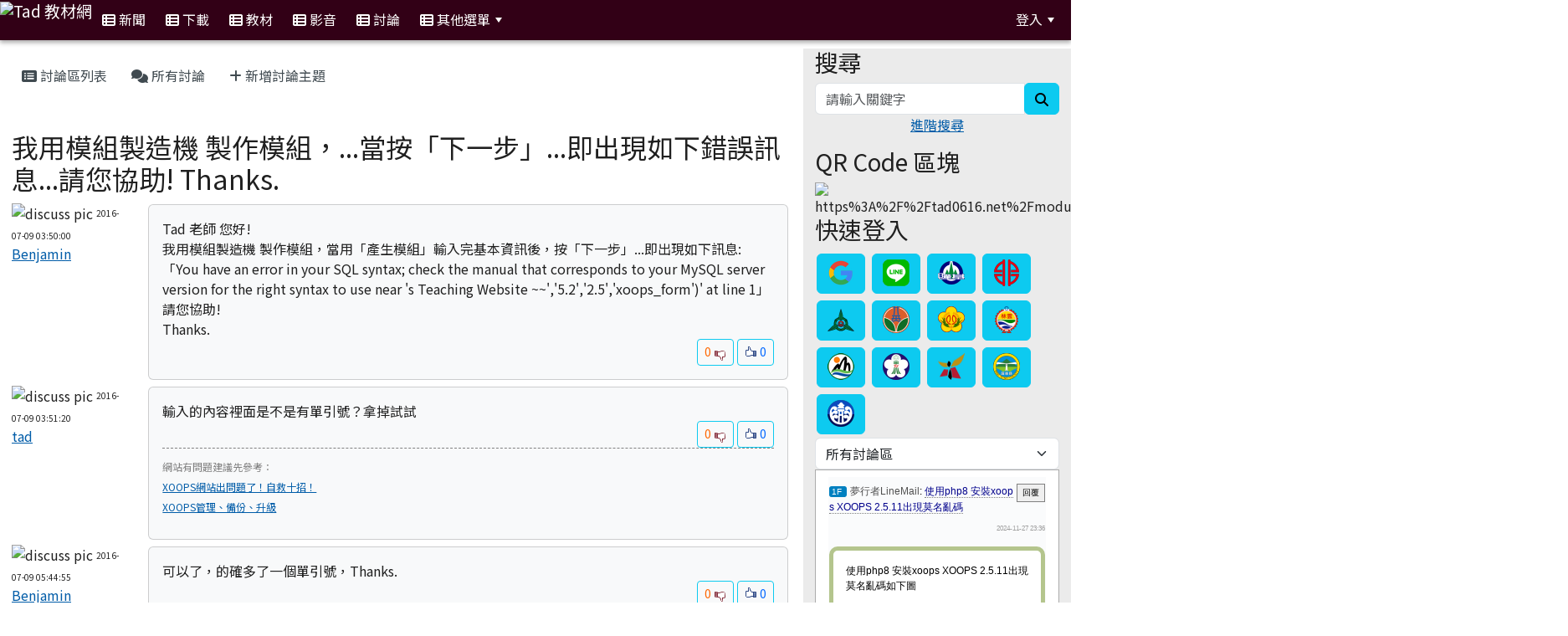

--- FILE ---
content_type: text/html; charset=UTF-8
request_url: https://tad0616.net/modules/tad_discuss/discuss.php?DiscussID=33060&BoardID=19
body_size: 19555
content:
<!DOCTYPE html>
<html lang="zh-TW">
    <head>
                <!--目前$_SESSION['bootstrap']="4"; -->
        <!--將目前的資料夾名稱，設定為樣板標籤變數 theme_name-->
                <!--system_version = -->

        <!-- theme_id= 16-->
        

                            

        <meta charset="UTF-8">
        <meta name="viewport" content="width=device-width, initial-scale=1.0, shrink-to-fit=no">
        <meta http-equiv="X-UA-Compatible" content="ie=edge">

        
        <meta name="robots" content="index,follow">
        <meta name="keywords" content="我用模組製造機 製作模組，...當按「下一步」...即出現如下錯誤訊息...請您協助! Thanks.">
        <meta name="description" content="「Tad 教材網」是 tad 老師用來發布研習講義教材、紀錄學習心得、釋出XOOPS模組、發布最新消息的網站，歡迎大家來此交換心得。">
        <meta name="rating" content="general">
        <meta name="author" content="Tad">
        <meta name="copyright" content="Copyright @ 2001-2011">
        <meta name="generator" content="XOOPS">
        <meta property="og:title" content="Tad 教材網 - 我用模組製造機 製作模組，...當按「下一步」...即出現如下錯誤訊息...請您協助! Thanks.">
        <meta property="og:type" content="website">


        <meta property="og:site_name" content="Tad 教材網">
        <!-- 網站的標題及標語 -->
        <title>Tad 教材網 - 我用模組製造機 製作模組，...當按「下一步」...即出現如下錯誤訊息...請您協助! Thanks.</title>

                <!-- Rss -->
        <link rel="alternate" type="application/rss+xml" title="RSS" href="https://tad0616.net/backend.php">
        <!-- icon -->
        <link href="https://tad0616.net/favicon.ico" rel="SHORTCUT ICON">
        <!-- Sheet Css -->
        <link rel="stylesheet" type="text/css" media="all" title="Style sheet" href="https://tad0616.net/xoops.css">
        <!-- XOOPS theme Sheet Css -->
        <link rel="stylesheet" type="text/css" media="all" title="Style sheet" href="https://tad0616.net/themes/school2022/css/xoops.css">
        <link href="https://tad0616.net/modules/tadtools/bootstrap5/css/bootstrap.css" rel="stylesheet" media="all">
        <!-- theme_color= bootstrap5 -->

        <!-- SmartMenus core CSS (required) -->
        <link href="https://tad0616.net/modules/tadtools/smartmenus/css/sm-core-css.css" media="all" rel="stylesheet">
        <!-- "sm-blue" menu theme (optional, you can use your own CSS, too) -->
                <!-- Theme Sheet Css -->
        <link rel="stylesheet" type="text/css" media="all" href="https://tad0616.net/themes/school2022/css/style.css">

        <!-- 給模組套用的樣板標籤開始 -->
        <script src="https://tad0616.net/browse.php?Frameworks/jquery/jquery.js" type="text/javascript"></script>
<script src="https://tad0616.net/browse.php?Frameworks/jquery/plugins/jquery.ui.js" type="text/javascript"></script>
<script src="https://tad0616.net/modules/tadtools/jquery/jquery.ui.touch-punch.min.js" type="text/javascript"></script>
<script src="https://tad0616.net/include/xoops.js" type="text/javascript"></script>
<script src="https://tad0616.net/themes/school2022/language/tchinese_utf8/script.js" type="text/javascript"></script>
<script src="https://tad0616.net/modules/tadtools/jquery/jquery-migrate-3.5.2.js" type="text/javascript"></script>
<script src="https://tad0616.net/modules/tadtools/colorbox/jquery.colorbox.js" type="text/javascript"></script>
<script src="https://tad0616.net/modules/tadtools/jqueryCookie/jquery.cookie.js" type="text/javascript"></script>
<script src="https://tad0616.net/modules/tadtools/prism/prism.js" type="text/javascript"></script>
<script src="https://tad0616.net/modules/tadtools/sweet-alert/sweetalert2.all.min.js" type="text/javascript"></script>
<script type="text/javascript">
//<![CDATA[

            function delete_tad_discuss_func(DiscussID){
                swal.fire({
                    title: '確定要刪除此資料？',
                    text: '相關資料通通都將會被移除！',
                    html: '',
                    timer: 0,
                    showConfirmButton: true,
                    showCancelButton: true,
                    confirmButtonColor: '#DD6B55',
                    confirmButtonText: '確定刪除！',
                    cancelButtonColor: '#8c8c8c',
                    closeOnConfirm: false,
                    allowOutsideClick: true
                }).then((result) => {
                    if (result.isConfirmed) {
                        location.href='discuss.php?op=delete_tad_discuss&ReDiscussID=33060&BoardID=19&DiscussID=' + DiscussID;
                    }
            });
            
//]]></script>
<script type="text/javascript" src="https://tad0616.net/class/textsanitizer/image/image.js"></script>
<script src="https://tad0616.net/modules/tadtools/fancyBox/lib/jquery.mousewheel.pack.js" type="text/javascript"></script>
<script src="https://tad0616.net/modules/tadtools/fancyBox/source/jquery.fancybox.js" type="text/javascript"></script>
<script type="text/javascript">
//<![CDATA[

                jQuery(document).ready(function(){
                    $('.fancybox_DiscussID').fancybox({
                    
                    fitToView : true,
                    width   : '1920',
                    height    : '1080',
                    
                    
                    autoSize  : false,
                    closeClick  : false,
                    openEffect  : 'none',
                    closeEffect : 'none'
                    
                    
                    });
                });
            
//]]></script>
<link rel="stylesheet" href="https://tad0616.net/modules/tadtools/jquery/themes/base/jquery.ui.all.css" type="text/css" />
<link rel="stylesheet" href="https://tad0616.net/language/tchinese_utf8/style.css" type="text/css" />
<link rel="stylesheet" href="https://tad0616.net/media/font-awesome/css/font-awesome.min.css" type="text/css" />
<link rel="stylesheet" href="https://tad0616.net/modules/tadtools/colorbox/colorbox.css" type="text/css" />
<link rel="stylesheet" href="https://tad0616.net/modules/tadtools/css/xoops.css" type="text/css" />
<link rel="stylesheet" href="https://tad0616.net/modules/tadtools/css/fontawesome6/css/all.min.css" type="text/css" />
<link rel="stylesheet" href="https://tad0616.net/modules/tad_discuss/css/reset.css" type="text/css" />
<link rel="stylesheet" href="https://tad0616.net/modules/tadtools/prism/prism.css" type="text/css" />
<link rel="stylesheet" href="https://tad0616.net/modules/tadtools/sweet-alert/sweetalert2.min.css" type="text/css" />
<link rel="stylesheet" href="https://tad0616.net/modules/tadtools/fancyBox/source/jquery.fancybox.css" type="text/css" />
<link rel="stylesheet" href="https://tad0616.net/modules/tadtools/css/xoops.css?t=20250304" type="text/css" />
<link rel="stylesheet" href="https://tad0616.net/modules/tad_discuss/css/module.css" type="text/css" />


      <meta property="og:title" content="我用模組製造機 製作模組，...當按「下一步」...即出現如下錯誤訊息...請您協助! Thanks.">
      
        <!-- 給模組套用的樣板標籤結束 -->

        <!-- 局部套用的樣式，如果有載入完整樣式 theme_css.tpl 那就不需要這一部份 -->
        <!--導覽工具列、區塊標題CSS設定開始-->
<style type="text/css">
    body {
        color: #202020;
        background-color: #ffffff;
        background-image: url('https://tad0616.net/uploads/tad_themes/school2022/bg/bg2.gif');        background-position: center top;
        background-repeat: no-repeat;
        background-attachment: scroll;
        background-size: auto;
        font-size: 1rem;
        font-family: "Noto Sans TC", "Noto Serif TC", Iansui;    }

    a {
        color:#005ca8;
        font-family: "Noto Sans TC", "Noto Serif TC", Iansui;    }

    a:hover {
        color:#a40019;
    }



    #nav-container, #nav-wrapper {
                    /* position: relative; */
                z-index: 11;
                                    background: #320016;
                        }

    #xoops_theme_nav {
                    background-color: tranparent;
            }

    /* theme_css_blocks.tpl */
        .leftBlock .blockTitle{
                                                                border-radius:5px;
        -moz-border-radius:5px;
        -webkit-border-radius:5px;
        -khtml-border-radius:5px;
            }

    .leftBlock a.block_config,
    .leftBlock a.tad_block_config{
        float: right;
        position: relative;
        z-index: 1;
    }

    
    
    
    .rightBlock .blockTitle{
                                                                border-radius:5px;
        -moz-border-radius:5px;
        -webkit-border-radius:5px;
        -khtml-border-radius:5px;
            }

    .rightBlock a.block_config,
    .rightBlock a.tad_block_config{
        float: right;
        position: relative;
        z-index: 1;
    }

    
    
    
    .centerBlock .blockTitle{
                                                                border-radius:5px;
        -moz-border-radius:5px;
        -webkit-border-radius:5px;
        -khtml-border-radius:5px;
            }

    .centerBlock a.block_config,
    .centerBlock a.tad_block_config{
        float: right;
        position: relative;
        z-index: 1;
    }

    
    
    
    .centerLeftBlock .blockTitle{
                                                                border-radius:5px;
        -moz-border-radius:5px;
        -webkit-border-radius:5px;
        -khtml-border-radius:5px;
            }

    .centerLeftBlock a.block_config,
    .centerLeftBlock a.tad_block_config{
        float: right;
        position: relative;
        z-index: 1;
    }

    
    
    
    .centerRightBlock .blockTitle{
                                                                border-radius:5px;
        -moz-border-radius:5px;
        -webkit-border-radius:5px;
        -khtml-border-radius:5px;
            }

    .centerRightBlock a.block_config,
    .centerRightBlock a.tad_block_config{
        float: right;
        position: relative;
        z-index: 1;
    }

    
    
    
    .centerBottomBlock .blockTitle{
                                                                border-radius:5px;
        -moz-border-radius:5px;
        -webkit-border-radius:5px;
        -khtml-border-radius:5px;
            }

    .centerBottomBlock a.block_config,
    .centerBottomBlock a.tad_block_config{
        float: right;
        position: relative;
        z-index: 1;
    }

    
    
    
    .centerBottomLeftBlock .blockTitle{
                                                                border-radius:5px;
        -moz-border-radius:5px;
        -webkit-border-radius:5px;
        -khtml-border-radius:5px;
            }

    .centerBottomLeftBlock a.block_config,
    .centerBottomLeftBlock a.tad_block_config{
        float: right;
        position: relative;
        z-index: 1;
    }

    
    
    
    .centerBottomRightBlock .blockTitle{
                                                                border-radius:5px;
        -moz-border-radius:5px;
        -webkit-border-radius:5px;
        -khtml-border-radius:5px;
            }

    .centerBottomRightBlock a.block_config,
    .centerBottomRightBlock a.tad_block_config{
        float: right;
        position: relative;
        z-index: 1;
    }

    
    
    
    .footerCenterBlock .blockTitle{
                                                                border-radius:5px;
        -moz-border-radius:5px;
        -webkit-border-radius:5px;
        -khtml-border-radius:5px;
            }

    .footerCenterBlock a.block_config,
    .footerCenterBlock a.tad_block_config{
        float: right;
        position: relative;
        z-index: 1;
    }

    
    
    
    .footerLeftBlock .blockTitle{
                                                                border-radius:5px;
        -moz-border-radius:5px;
        -webkit-border-radius:5px;
        -khtml-border-radius:5px;
            }

    .footerLeftBlock a.block_config,
    .footerLeftBlock a.tad_block_config{
        float: right;
        position: relative;
        z-index: 1;
    }

    
    
    
    .footerRightBlock .blockTitle{
                                                                border-radius:5px;
        -moz-border-radius:5px;
        -webkit-border-radius:5px;
        -khtml-border-radius:5px;
            }

    .footerRightBlock a.block_config,
    .footerRightBlock a.tad_block_config{
        float: right;
        position: relative;
        z-index: 1;
    }

    
    
    

    /* theme_css_navbar.tpl */
    .sm-mint {
  border-top: 2px solid #ecfdff;
  border-bottom: 2px solid #ecfdff;
  background: transparent;
}
.sm-mint a, .sm-mint a:hover, .sm-mint a:focus, .sm-mint a:active {
  padding: 15px 12px;
  /* make room for the toggle button (sub indicator) */
  padding-right: 58px;
  color: #ffffff;
  font-family: "Noto Sans TC", "Noto Serif TC", Iansui, ;
  font-size: 1rem;
  font-weight: normal;
  line-height: 17px;
  text-decoration: none;
}
.sm-mint a.current {
  font-weight: bold;
}
.sm-mint a.disabled {
  color: #cccccc;
}
.sm-mint a .sub-arrow {
  position: absolute;
  top: 50%;
  margin-top: -17px;
  left: auto;
  right: 4px;
  width: 34px;
  height: 34px;
  overflow: hidden;
  font: bold 0.875rem/2.125rem monospace !important;
  text-align: center;
  text-shadow: none;
  background: #7c0014;
  color:#ffffff;
  border-radius: 4px;
}
.sm-mint a .sub-arrow::before {
  content: '+';
}
.sm-mint a.highlighted .sub-arrow::before {
  content: '-';
}
.sm-mint li {
  border-top: 1px solid #3b3b3b22;
}
.sm-mint > li:first-child {
  border-top: 0;
}
.sm-mint ul {
  background: #ecfdff88;
}

.sm-mint ul a,
.sm-mint ul ul a,
.sm-mint ul ul ul a,
.sm-mint ul ul ul ul a,
.sm-mint ul ul ul ul ul a{
  color: #3b3b3b;
  font-size: 1rem;
  border-left: 8px solid transparent;
}

.sm-mint ul a:hover,
.sm-mint ul a:focus,
.sm-mint ul a:active,
.sm-mint ul ul a:hover,
.sm-mint ul ul a:focus,
.sm-mint ul ul a:active,
.sm-mint ul ul ul a:hover,
.sm-mint ul ul ul a:focus,
.sm-mint ul ul ul a:active,
.sm-mint ul ul ul ul a:hover,
.sm-mint ul ul ul ul a:focus,
.sm-mint ul ul ul ul a:active,
.sm-mint ul ul ul ul ul a:hover,
.sm-mint ul ul ul ul ul a:focus,
.sm-mint ul ul ul ul ul a:active  {
    background: #7c0014;
    color: #ffec58;
}

@media (min-width: 768px) {
  /* Switch to desktop layout
  -----------------------------------------------
     These transform the menu tree from
     collapsible to desktop (navbar + dropdowns)
  -----------------------------------------------*/
  /* start... (it's not recommended editing these rules) */
  .sm-mint ul {
    position: absolute;
    width: 12em;
    z-index: 250;
  }

  .sm-mint li {
    float: left;
  }

  .sm-mint.sm-rtl li {
    float: right;
  }

  .sm-mint ul li, .sm-mint.sm-rtl ul li, .sm-mint.sm-vertical li {
    float: none;
  }

  .sm-mint a {
    white-space: nowrap;
  }

  .sm-mint ul a, .sm-mint.sm-vertical a {
    white-space: normal;
  }

  .sm-mint .sm-nowrap > li > a, .sm-mint .sm-nowrap > li > :not(ul) a {
    white-space: nowrap;
  }

  /* ...end */
  .sm-mint {
    border-top: 0;
    background: transparent;
  }
  .sm-mint a, .sm-mint a:hover, .sm-mint a:focus, .sm-mint a:active, .sm-mint a.highlighted {
    padding: 15px 12px;
    color: #ffffff;
    border-radius: 4px 4px 0 0;
    border-radius: 0;
  }
  .sm-mint a:hover, .sm-mint a:focus, .sm-mint a:active {
    background: #7c0014;
    color: #ffec58;
  }

  .sm-mint a.highlighted {
    background: #ecfdff;
    color: #3b3b3b;
    box-shadow: 0 4px 3px rgba(0, 0, 0, 0.25);
  }


  .sm-mint a.disabled {
    background: transparent;
    color: #cccccc;
    box-shadow: none;
  }
  .sm-mint a.has-submenu {
    padding-right: 34px;
  }

  .sm-mint a .sub-arrow {
    top: 50%;
    margin-top: -3px;
    right: 20px;
    width: 0;
    height: 0;
    border-width: 6px 4.02px 0 4.02px;
    border-style: solid dashed dashed dashed;
    border-color: #ffffff transparent transparent transparent;
    background: transparent;
    border-radius: 0;
  }
  .sm-mint a:hover .sub-arrow, .sm-mint a:focus .sub-arrow, .sm-mint a:active .sub-arrow {
    border-color: #ffffff transparent transparent transparent;
  }
  .sm-mint a.highlighted .sub-arrow {
    border-color: #3b3b3b transparent transparent transparent;
  }
  .sm-mint a.disabled .sub-arrow {
    border-color: #ffffff transparent transparent transparent;
  }
  .sm-mint a .sub-arrow::before {
    display: none;
  }
  .sm-mint li {
    border-top: 0;
  }
  .sm-mint ul {
    border: 0;
    padding: 8px 0;
    background: #ecfdff;
    border-radius: 0 4px 4px 4px;
    box-shadow: 0 4px 3px rgba(0, 0, 0, 0.25);
  }
  .sm-mint ul ul {
    border-radius: 4px;
  }

  .sm-mint ul a, .sm-mint ul a:hover, .sm-mint ul a:focus, .sm-mint ul a:active, .sm-mint ul a.highlighted {
        padding: 12px 20px;
        border-radius: 0;
        border-bottom: 1px solid #00000011;
      }

  .sm-mint ul li:last-child a{
    border-bottom: none;
          padding: 12px 20px 6px;
      }

  .sm-mint ul a:hover, .sm-mint ul a:focus, .sm-mint ul a:active, .sm-mint ul a.highlighted {
    background: #7c0014;
    color: #ffec58;
    box-shadow: none;
  }
  .sm-mint ul a.disabled {
    background: transparent;
    color: #b3b3b3;
  }

  .sm-mint ul a.has-submenu {
    padding-right: 20px;
  }

  .sm-mint ul a .sub-arrow {
    right: 10px;
    margin-top: -4.02px;
    border-width: 4.02px 0 4.02px 6px;
    border-style: dashed dashed dashed solid;
    border-color: transparent transparent transparent #3b3b3b;
  }

  .sm-mint ul a:hover .sub-arrow, .sm-mint ul a:focus .sub-arrow, .sm-mint ul a:active .sub-arrow, .sm-mint ul a.highlighted .sub-arrow {
    border-color: transparent transparent transparent #ffec58;
  }

  .sm-mint ul a.disabled .sub-arrow {
    border-color: transparent transparent transparent #ffffff;
  }
  .sm-mint .scroll-up,
  .sm-mint .scroll-down {
    position: absolute;
    display: none;
    visibility: hidden;
    overflow: hidden;
    background: #ecfdff;
    height: 20px;
  }
  .sm-mint .scroll-up-arrow,
  .sm-mint .scroll-down-arrow {
    position: absolute;
    top: 6px;
    left: 50%;
    margin-left: -8px;
    width: 0;
    height: 0;
    overflow: hidden;
    border-width: 0 6px 8px 6px;
    border-style: dashed dashed solid dashed;
    border-color: transparent transparent #3b3b3b transparent;
  }


  .sm-mint .scroll-down-arrow {
    border-width: 8px 6px 0 6px;
    border-style: solid dashed dashed dashed;
    border-color: #3b3b3b transparent transparent transparent;
  }
  .sm-mint.sm-rtl a.has-submenu {
    padding-right: 20px;
    padding-left: 34px;
  }
  .sm-mint.sm-rtl a .sub-arrow {
    right: auto;
    left: 20px;
  }
  .sm-mint.sm-rtl.sm-vertical {
    border-right: 0;
    border-left: 2px solid #7c0014;
  }
  .sm-mint.sm-rtl.sm-vertical a {
    border-radius: 0 4px 4px 0;
  }
  .sm-mint.sm-rtl.sm-vertical a.has-submenu {
    padding: 10px 20px;
  }
  .sm-mint.sm-rtl.sm-vertical a .sub-arrow {
    right: auto;
    left: 10px;
    border-width: 4.02px 6px 4.02px 0;
    border-style: dashed solid dashed dashed;
    border-color: transparent #ffec58 transparent transparent;
  }
  .sm-mint.sm-rtl.sm-vertical a:hover .sub-arrow, .sm-mint.sm-rtl.sm-vertical a:focus .sub-arrow, .sm-mint.sm-rtl.sm-vertical a:active .sub-arrow, .sm-mint.sm-rtl.sm-vertical a.highlighted .sub-arrow {
    border-color: transparent #ffec58 transparent transparent;
  }
  .sm-mint.sm-rtl.sm-vertical a.disabled .sub-arrow {
    border-color: transparent #ffec58 transparent transparent;
  }
  .sm-mint.sm-rtl ul {
    border-radius: 4px 0 4px 4px;
  }
  .sm-mint.sm-rtl ul a {
    border-radius: 0 !important;
  }
  .sm-mint.sm-rtl ul a.has-submenu {
    padding: 10px 20px !important;
  }
  .sm-mint.sm-rtl ul a .sub-arrow {
    right: auto;
    left: 10px;
    border-width: 4.02px 6px 4.02px 0;
    border-style: dashed solid dashed dashed;
    border-color: transparent #ffec58 transparent transparent;
  }
  .sm-mint.sm-rtl ul a:hover .sub-arrow, .sm-mint.sm-rtl ul a:focus .sub-arrow, .sm-mint.sm-rtl ul a:active .sub-arrow, .sm-mint.sm-rtl ul a.highlighted .sub-arrow {
    border-color: transparent #ffec58 transparent transparent;
  }
  .sm-mint.sm-rtl ul a.disabled .sub-arrow {
    border-color: transparent #ffec58 transparent transparent;
  }
  .sm-mint.sm-vertical {
    border-bottom: 0;
    border-right: 2px solid #7c0014;
  }
  .sm-mint.sm-vertical a {
    padding: 10px 20px;
    border-radius: 4px 0 0 4px;
  }
  .sm-mint.sm-vertical a:hover, .sm-mint.sm-vertical a:focus, .sm-mint.sm-vertical a:active, .sm-mint.sm-vertical a.highlighted {
    background: #7c0014;
    color: #ffec58;
    box-shadow: none;
  }
  .sm-mint.sm-vertical a.disabled {
    background: transparent;
    color: #cccccc;
  }
  .sm-mint.sm-vertical a .sub-arrow {
    right: 10px;
    margin-top: -4.02px;
    border-width: 4.02px 0 4.02px 6px;
    border-style: dashed dashed dashed solid;
    border-color: transparent transparent transparent #ffec58;
  }
  .sm-mint.sm-vertical a:hover .sub-arrow, .sm-mint.sm-vertical a:focus .sub-arrow, .sm-mint.sm-vertical a:active .sub-arrow, .sm-mint.sm-vertical a.highlighted .sub-arrow {
    border-color: transparent transparent transparent #ffffff;
  }
  .sm-mint.sm-vertical a.disabled .sub-arrow {
    border-color: transparent transparent transparent #ffec58;
  }
  .sm-mint.sm-vertical ul {
    border-radius: 4px !important;
  }
  .sm-mint.sm-vertical ul a {
    padding: 10px 20px;
  }
}

/*# sourceMappingURL=sm-mint.css.map */

#main-nav {
    border: none;
    position: relative;
    min-height: 3rem;
    }

/* Complete navbar .sm-mint */


.nav-brand {
  float: left;
  margin: 0;
}

.nav-brand a {
  display: block;
    color: #ffffff;
  font-size: 1.2rem;
  font-weight: normal;
  text-decoration: none;
}

#main-menu {
  clear: both;
  border-bottom: 0;
}

@media (min-width: 768px) {
  #main-menu {
    clear: none;
  }
}

/* Mobile menu toggle button */

.main-menu-btn {
  float: right;
  margin: 5px 10px;
  position: relative;
  display: inline-block;
  width: 29px;
  height: 29px;
  text-indent: 29px;
  white-space: nowrap;
  overflow: hidden;
  cursor: pointer;
  -webkit-tap-highlight-color: rgba(0, 0, 0, 0);
}

/* hamburger icon */

.main-menu-btn-icon,
.main-menu-btn-icon:before,
.main-menu-btn-icon:after {
  position: absolute;
  top: 50%;
  left: 2px;
  height: 2px;
  width: 24px;
  background: #ffffff;
  -webkit-transition: all 0.25s;
  transition: all 0.25s;
}

.main-menu-btn-icon:before {
  content: '';
  top: -7px;
  left: 0;
}

.main-menu-btn-icon:after {
  content: '';
  top: 7px;
  left: 0;
}

/* x icon */

#main-menu-state:checked ~ .main-menu-btn .main-menu-btn-icon {
  height: 0;
  background: transparent;
}

#main-menu-state:checked ~ .main-menu-btn .main-menu-btn-icon:before {
  top: 0;
  -webkit-transform: rotate(-45deg);
  transform: rotate(-45deg);
}

#main-menu-state:checked ~ .main-menu-btn .main-menu-btn-icon:after {
  top: 0;
  -webkit-transform: rotate(45deg);
  transform: rotate(45deg);
}

/* hide menu state checkbox (keep it visible to screen readers) */

#main-menu-state {
  position: absolute;
  width: 1px;
  height: 1px;
  margin: -1px;
  border: 0;
  padding: 0;
  overflow: hidden;
  clip: rect(1px, 1px, 1px, 1px);
}

/* hide the menu in mobile view */

#main-menu-state:not(:checked) ~ #main-menu {
  display: none;
}

#main-menu-state:checked ~ #main-menu {
  display: block;
}

@media (min-width: 768px) {
  /* hide the button in desktop view */
  .main-menu-btn {
    position: absolute;
    top: -99999px;
  }
  /* always show the menu in desktop view */
  #main-menu-state:not(:checked) ~ #main-menu {
    display: block;
  }
}

</style>
<!--導覽工具列、區塊標題CSS設定 by hc-->
        <style type="text/css">
            
#xoops_theme_left_zone{
    background-color:#ffffff;
    padding: 0px 14px;
}
#xoops_theme_center_zone{
    background-color:#ffffff;
    padding: 0px 14px;
}
#xoops_theme_right_zone {
    background-color:#ebebeb;
    padding: 0px 14px;
}            #page-wrapper,
#top-wrapper,#top-display,
#logo-wrapper,#logo-display,
#nav-wrapper,#nav-display,
#slide-wrapper,#slide-display,
#base-wrapper,#base-display,
#footer-wrapper,#footer-display,
#bottom-wrapper,#bottom-display
{
    max-width: 100%;
}

#page-wrapper{
    position: relative;
    padding: 0px;
    margin: auto;
                
        background: #ffffff ;    margin-top: 30px;    margin-bottom: 0px;        
            

        padding: 10px;}

#page-display{
            margin: 0px auto;
                    }

#page-display>div{
    padding: 0px;
    margin: 0px;
}


@media (min-width: 768px) {
    #page-wrapper{
            }
}


@media (max-width: 768px) {
    #page-wrapper, #page-display{
        max-width: 100%;
    }

    #page-wrapper{
        padding: 0px;
        margin: 0px;
    }
}

#top-wrapper{
    position: relative;
    padding: 0px;
    margin: auto;
                
    z-index: 8;    background: #80d3d6 ;    margin-top: 0px;    margin-bottom: 0px;        
            

        font-size: 0.95rem;}

#top-display{
            max-width:100%;
            margin: 0px auto;
    padding: 6px 0px;        background-color: #80d3d6;    min-height: 50px;    }

#top-display>div{
    padding: 0px;
    margin: 0px;
}

    #top-wrapper,
    #top-display,
    #top-display img {
        border-radius: 0px;
    }

@media (min-width: 768px) {
    #top-wrapper{
            }
}


@media (max-width: 768px) {
    #top-wrapper, #top-display{
        max-width: 100%;
    }

    #page-wrapper{
        padding: 0px;
        margin: 0px;
    }
}

#logo-wrapper{
    position: relative;
    padding: 0px;
    margin: auto;
                        max-width:100%;
            
    z-index: 7;    background: transparent ;    margin-top: 0px;    margin-bottom: 0px;        
            

        }

#logo-display{
            margin: 0px auto;
    padding: 10px;        background-color: transparent;        }

#logo-display>div{
    padding: 0px;
    margin: 0px;
}


@media (min-width: 768px) {
    #logo-wrapper{
            }
}


@media (max-width: 768px) {
    #logo-wrapper, #logo-display{
        max-width: 100%;
    }

    #page-wrapper{
        padding: 0px;
        margin: 0px;
    }
}
#logo-wrapper{
    }

#nav-wrapper{
    position: relative;
    padding: 0px;
    margin: auto;
                
    z-index: 8;    background: #320016 ;    margin-top: 0px;    margin-bottom: 10px;        
                                
                                        
            
                        

    box-shadow: 0px 3px 5px 0px rgba(50, 50, 50, 0.4);    }

#nav-display{
            max-width:100%;
            margin: 0px auto;
    padding: 0px;                }

#nav-display>div{
    padding: 0px;
    margin: 0px;
}

    #nav-wrapper,
    #nav-display,
    #nav-display img {
        border-radius: 0px;
    }

@media (min-width: 768px) {
    #nav-wrapper{
            }
}


@media (max-width: 768px) {
    #nav-wrapper, #nav-display{
        max-width: 100%;
    }

    #page-wrapper{
        padding: 0px;
        margin: 0px;
    }
}                        #nav-display {
            background: #320016 ;
        }
        #nav-wrapper{
            background: #320016 ;
        }
    
#main-menu li {
    color:#3b3b3b;
}

#slide-wrapper{
    position: relative;
    padding: 0px;
    margin: auto;
                        max-width:100%;
            
        background: transparent ;    margin-top: 0px;    margin-bottom: 0px;        
            

        }

#slide-display{
            margin: 0px auto;
    padding: 0px;        background-color: transparent;        }

#slide-display>div{
    padding: 0px;
    margin: 0px;
}

    #slide-wrapper,
    #slide-display,
    #slide-display img {
        border-radius: 10px;
    }

@media (min-width: 768px) {
    #slide-wrapper{
            }
}


@media (max-width: 768px) {
    #slide-wrapper, #slide-display{
        max-width: 100%;
    }

    #page-wrapper{
        padding: 0px;
        margin: 0px;
    }
}

#middle-wrapper{
    position: relative;
    padding: 0px;
    margin: auto;
                
        background: transparent ;    margin-top: 0px;    margin-bottom: 0px;        
            

        }

#middle-display{
            max-width:100%;
            margin: 0px auto;
    padding: 10px;        background-color: transparent;        }

#middle-display>div{
    padding: 0px;
    margin: 0px;
}

    #middle-wrapper,
    #middle-display,
    #middle-display img {
        border-radius: 0px;
    }

@media (min-width: 768px) {
    #middle-wrapper{
            }
}


@media (max-width: 768px) {
    #middle-wrapper, #middle-display{
        max-width: 100%;
    }

    #page-wrapper{
        padding: 0px;
        margin: 0px;
    }
}
#content-wrapper{
    position: relative;
    padding: 0px;
    margin: auto;
                        max-width:100%;
            
        background: #ffffff ;    margin-top: 0px;    margin-bottom: 0px;        
            

        }

#content-display{
            margin: 0px auto;
    padding: 0px;                color: #202020;}

#content-display>div{
    padding: 0px;
    margin: 0px;
}

    #content-wrapper,
    #content-display,
    #content-display img {
        border-radius: 0px;
    }

@media (min-width: 768px) {
    #content-wrapper{
            }
}


@media (max-width: 768px) {
    #content-wrapper, #content-display{
        max-width: 100%;
    }

    #page-wrapper{
        padding: 0px;
        margin: 0px;
    }
}


#footer-wrapper{
    position: relative;
    padding: 0px;
    margin: auto;
                
        background: #320016 ;    margin-top: 0px;    margin-bottom: 0px;        
            

        text-align:center;}

#footer-display{
            max-width:100%;
            margin: 0px auto;
    padding: 30px;        background-color: #320016;    min-height: 20px;    color: #ffffff;}

#footer-display>div{
    padding: 0px;
    margin: 0px;
}

    #footer-wrapper,
    #footer-display,
    #footer-display img {
        border-radius: 0px;
    }

@media (min-width: 768px) {
    #footer-wrapper{
            }
}


@media (max-width: 768px) {
    #footer-wrapper, #footer-display{
        max-width: 100%;
    }

    #page-wrapper{
        padding: 0px;
        margin: 0px;
    }
}    #footer-display a,
    #footer-display a:hover,
    #footer-display a:active ,
    #footer-display a:visited {
        color:#ffffff;
    }


#bottom-wrapper{
    position: relative;
    padding: 0px;
    margin: auto;
                
        background: #585858 ;    margin-top: 0px;    margin-bottom: 0px;        
            

        }

#bottom-display{
            max-width:100%;
            margin: 0px auto;
    padding: 10px;        background-color: #585858;    min-height: 40px;    color: #ffffff;}

#bottom-display>div{
    padding: 0px;
    margin: 0px;
}

    #bottom-wrapper,
    #bottom-display,
    #bottom-display img {
        border-radius: 0px;
    }

@media (min-width: 768px) {
    #bottom-wrapper{
            }
}


@media (max-width: 768px) {
    #bottom-wrapper, #bottom-display{
        max-width: 100%;
    }

    #page-wrapper{
        padding: 0px;
        margin: 0px;
    }
}    #bottom-display a,
    #bottom-display a:hover,
    #bottom-display a:active ,
    #bottom-display a:visited {
        color:#ffffff;
    }

@media (min-width: 768px) {
    #page-wrapper{
        max-width: 100%;
    }
}        </style>

        <!-- 載入bootstrap -->
                <!--Bootstrap js-->
        <script src="https://tad0616.net/modules/tadtools/bootstrap5/js/bootstrap.bundle.js"></script>

        <!-- SmartMenus jQuery plugin -->
        <script type="text/javascript" src="https://tad0616.net/modules/tadtools/smartmenus/jquery.smartmenus.js"></script>


        <script type="text/javascript">
            // SmartMenus init
            $(function() {
                $('#main-menu').smartmenus({
                    hideTimeout: 0,      // 滑鼠移開不延遲關閉
                                            showOnClick: false,
                        noMouseOver: false,// 滑鼠移過開啟
                                        hideOnClick: true, // 點擊外部時關閉
                                        bottomToTopSubMenus: false
                                    });

            // SmartMenus mob
                var $mainMenuState = $('#main-menu-state');
                if ($mainMenuState.length) {
                    // animate mobile menu
                    $mainMenuState.change(function(e) {
                        var $menu = $('#main-menu');
                        if (this.checked) {
                            $menu.hide().slideDown(250, function() { $menu.css('display', ''); });
                        } else {
                            $menu.show().slideUp(250, function() { $menu.css('display', ''); });
                        }
                    });
                    // hide mobile menu beforeunload
                    $(window).bind('beforeunload unload', function() {
                        if ($mainMenuState[0].checked) {
                            $mainMenuState[0].click();
                        }
                    });
                }
            });
        </script>    </head>

    <body >

        <!-- 導覽列區域 -->
                        <div id="nav-wrapper">
        <div id="nav-display">
            <div>
                <script type="title/javascript" src="https://tad0616.net/modules/tadtools/smartmenus/jquery.smartmenus.min.js"></script>

<script>
    function tad_themes_popup(URL) {
        $.colorbox({iframe:true, width:"80%", height:"90%",href : URL});
    }
</script>

<!-- fixed-top -->
<nav role="navigation" id="main-nav">

    <!-- Mobile menu toggle button (hamburger/x icon) -->
    <input id="main-menu-state" type="checkbox" />
    <label class="main-menu-btn" for="main-menu-state">
    <span class="main-menu-btn-icon"></span> Toggle main menu visibility
    </label>


                        <h2 class="nav-brand">
                <a href="https://tad0616.net/index.php"><img src="https://tad0616.net/uploads/tad_themes/school2022/navlogo/navlogo_13_1.png" alt="Tad 教材網" class="img-fluid"></a>
            </h2>
            

    <ul id="main-menu" class="sm sm-mint d-md-flex flex-md-wrap">
                                    <li>
        <a href="/modules/tadnews/" target="_self"><i class="fa fa-th-list"></i> 新聞</a>
            </li>
    <li>
        <a href="/modules/tad_uploader/" target="_self"><i class="fa fa-th-list"></i> 下載</a>
            </li>
    <li>
        <a href="/modules/tad_book3/" target=""><i class="fa fa-th-list"></i> 教材</a>
            </li>
    <li>
        <a href="/modules/tad_player/" target=""><i class="fa fa-th-list"></i> 影音</a>
            </li>
    <li>
        <a href="/modules/tad_discuss/" target=""><i class="fa fa-th-list"></i> 討論</a>
            </li>
    <li>
        <a href="#" ><i class="fa fa-th-list"></i> 其他選單</a>
                                    <ul>
                    <li>

                <a href="/modules/tad_link/" target="" title="好站連結"><i class="fa fa-th-list"></i> 好站連結</a>
                            </li>
                    <li>

                <a href="/modules/tad_cal/" target="" title="行事曆"><i class="fa fa-th-list"></i> 行事曆</a>
                            </li>
                    <li>

                <a href="/modules/tadgallery/" target="" title="電子相簿"><i class="fa fa-th-list"></i> 電子相簿</a>
                            </li>
                    <li>

                <a href="/modules/tad_faq/" target="" title="常見問題"><i class="fa fa-th-list"></i> 常見問題</a>
                            </li>
                    <li>

                <a href="/modules/tad_form/" target="" title="萬用表單"><i class="fa fa-th-list"></i> 萬用表單</a>
                            </li>
                    <li>

                <a href="/modules/tad_cbox/" target="" title="即時留言簿"><i class="fa fa-th-list"></i> 即時留言簿</a>
                            </li>
                    <li>

                <a href="/modules/tad_rss/" target="" title="友站消息"><i class="fa fa-th-list"></i> 友站消息</a>
                            </li>
                    <li>

                <a href="/modules/tncomu/" target="" title="社大學員"><i class="fa fa-th-list"></i> 社大學員</a>
                            </li>
            </ul>
            </li>
        <li class="flex-grow-1 hide-in-phone">
            <a accesskey="U" href="#xoops_theme_nav_key" title="上方導覽工具列" id="xoops_theme_nav_key" style="color: transparent; font-size: 0.625rem;" class="disabled">:::</a>
        </li>

        
                    <li>
                <a href="#">
                登入                </a>
                    <ul>

            <li>
            <form action="https://tad0616.net/user.php" method="post">
                <fieldset style="min-width: 200px; margin: 10px;">
                    <legend>
                        登入                    </legend>
                                        <div class="form-group row mb-3">
                        <label class="col-md-4 col-form-label text-sm-end" for="uname">
                            帳號
                        </label>
                        <div class="col-md-8">
                            <input type="text" name="uname"  id="uname" placeholder="請輸入帳號"  class="form-control">
                        </div>
                    </div>

                    <div class="form-group row mb-3">
                        <label class="col-md-4 col-form-label text-sm-end" for="pass">
                            密碼
                        </label>
                        <div class="col-md-8">
                        <input type="password" name="pass" id="pass" placeholder="請輸入密碼" class="form-control">
                        </div>
                    </div>

                    <div class="form-group row mb-3">
                        <label class="col-md-4 col-form-label text-sm-end">
                        </label>
                        <div class="col-md-8 d-grid gap-2">
                            <input type="hidden" name="xoops_redirect" value="/modules/tad_discuss/discuss.php?DiscussID=33060&amp;BoardID=19">
                            <input type="hidden" name="rememberme" value="On">
                            <input type="hidden" name="op" value="login">
                            <input type="hidden" name="xoops_login" value="1">
                            <button type="submit" class="btn btn-primary btn-block">登入</button>
                        </div>
                    </div>
                </fieldset>

                            </form>
        </li>
    
            <li>
            <div class="row">
                                                            <div class="col-12">
                            <a href="https://accounts.google.com/o/oauth2/auth?response_type=code&redirect_uri=https%3A%2F%2Ftad0616.net%2Fmodules%2Ftad_login%2Findex.php&client_id=600435876087-jl4shj8t3do7gq8ih0oghui0obbqjpqr.apps.googleusercontent.com&scope=https%3A%2F%2Fwww.googleapis.com%2Fauth%2Fuserinfo.profile+https%3A%2F%2Fwww.googleapis.com%2Fauth%2Fuserinfo.email&access_type=offline&approval_prompt=auto" class="btn bg-white me-2" style="display: inline-flex;justify-content: center;align-items: center;width: 36px;height: 36px;padding: 0;margin: 3px;background-color: white;border: none;cursor: pointer;">
                                <img src="https://tad0616.net/modules/tad_login/images/google.png" alt="使用 Google OpenID  快速登入" title="使用 Google OpenID  快速登入" style="width: 32px;height: 32px;object-fit: contain;">
                            </a>
                        </div>
                                                                                <div class="col-12">
                            <a href="https://access.line.me/oauth2/v2.1/authorize?response_type=code&client_id=1655255503&state=70b6fe8755433261c0b43be308c40f287f915e85&scope=openid%20profile%20email&redirect_uri=https://tad0616.net/modules/tad_login/line_callback.php" class="btn bg-white me-2" style="display: inline-flex;justify-content: center;align-items: center;width: 36px;height: 36px;padding: 0;margin: 3px;background-color: white;border: none;cursor: pointer;">
                                <img src="https://tad0616.net/modules/tad_login/images/line.png" alt="使用 Line OpenID  快速登入" title="使用 Line OpenID  快速登入" style="width: 32px;height: 32px;object-fit: contain;">
                            </a>
                        </div>
                                                                                <div class="col-12">
                            <a href="https://tad0616.net/modules/tad_login/index.php?login&op=kl" class="btn bg-white me-2" style="display: inline-flex;justify-content: center;align-items: center;width: 36px;height: 36px;padding: 0;margin: 3px;background-color: white;border: none;cursor: pointer;">
                                <img src="https://tad0616.net/modules/tad_login/images/kl.png" alt="使用 基隆市 OpenID  快速登入" title="使用 基隆市 OpenID  快速登入" style="width: 32px;height: 32px;object-fit: contain;">
                            </a>
                        </div>
                                                                                <div class="col-12">
                            <a href="https://tad0616.net/modules/tad_login/index.php?login&op=ntpc" class="btn bg-white me-2" style="display: inline-flex;justify-content: center;align-items: center;width: 36px;height: 36px;padding: 0;margin: 3px;background-color: white;border: none;cursor: pointer;">
                                <img src="https://tad0616.net/modules/tad_login/images/ntpc.png" alt="使用 新北市 OpenID  快速登入" title="使用 新北市 OpenID  快速登入" style="width: 32px;height: 32px;object-fit: contain;">
                            </a>
                        </div>
                                                                                <div class="col-12">
                            <a href="https://tad0616.net/modules/tad_login/index.php?login&op=hc" class="btn bg-white me-2" style="display: inline-flex;justify-content: center;align-items: center;width: 36px;height: 36px;padding: 0;margin: 3px;background-color: white;border: none;cursor: pointer;">
                                <img src="https://tad0616.net/modules/tad_login/images/hc.png" alt="使用 新竹市 OpenID  快速登入" title="使用 新竹市 OpenID  快速登入" style="width: 32px;height: 32px;object-fit: contain;">
                            </a>
                        </div>
                                                                                <div class="col-12">
                            <a href="https://tad0616.net/modules/tad_login/index.php?login&op=mlc" class="btn bg-white me-2" style="display: inline-flex;justify-content: center;align-items: center;width: 36px;height: 36px;padding: 0;margin: 3px;background-color: white;border: none;cursor: pointer;">
                                <img src="https://tad0616.net/modules/tad_login/images/mlc.png" alt="使用 苗栗縣 OpenID  快速登入" title="使用 苗栗縣 OpenID  快速登入" style="width: 32px;height: 32px;object-fit: contain;">
                            </a>
                        </div>
                                                                                <div class="col-12">
                            <a href="https://tad0616.net/modules/tad_login/index.php?login&op=chc" class="btn bg-white me-2" style="display: inline-flex;justify-content: center;align-items: center;width: 36px;height: 36px;padding: 0;margin: 3px;background-color: white;border: none;cursor: pointer;">
                                <img src="https://tad0616.net/modules/tad_login/images/chc.png" alt="使用 彰化縣 OpenID  快速登入" title="使用 彰化縣 OpenID  快速登入" style="width: 32px;height: 32px;object-fit: contain;">
                            </a>
                        </div>
                                                                                <div class="col-12">
                            <a href="https://tad0616.net/modules/tad_login/index.php?login&op=ylc" class="btn bg-white me-2" style="display: inline-flex;justify-content: center;align-items: center;width: 36px;height: 36px;padding: 0;margin: 3px;background-color: white;border: none;cursor: pointer;">
                                <img src="https://tad0616.net/modules/tad_login/images/ylc.png" alt="使用 雲林縣 OpenID  快速登入" title="使用 雲林縣 OpenID  快速登入" style="width: 32px;height: 32px;object-fit: contain;">
                            </a>
                        </div>
                                                                                <div class="col-12">
                            <a href="https://tad0616.net/modules/tad_login/index.php?login&op=cyc" class="btn bg-white me-2" style="display: inline-flex;justify-content: center;align-items: center;width: 36px;height: 36px;padding: 0;margin: 3px;background-color: white;border: none;cursor: pointer;">
                                <img src="https://tad0616.net/modules/tad_login/images/cyc.png" alt="使用 嘉義縣 OpenID  快速登入" title="使用 嘉義縣 OpenID  快速登入" style="width: 32px;height: 32px;object-fit: contain;">
                            </a>
                        </div>
                                                                                <div class="col-12">
                            <a href="https://tad0616.net/modules/tad_login/index.php?login&op=cy" class="btn bg-white me-2" style="display: inline-flex;justify-content: center;align-items: center;width: 36px;height: 36px;padding: 0;margin: 3px;background-color: white;border: none;cursor: pointer;">
                                <img src="https://tad0616.net/modules/tad_login/images/cy.png" alt="使用 嘉義市 OpenID  快速登入" title="使用 嘉義市 OpenID  快速登入" style="width: 32px;height: 32px;object-fit: contain;">
                            </a>
                        </div>
                                                                                <div class="col-12">
                            <a href="https://tad0616.net/modules/tad_login/index.php?login&op=tn" class="btn bg-white me-2" style="display: inline-flex;justify-content: center;align-items: center;width: 36px;height: 36px;padding: 0;margin: 3px;background-color: white;border: none;cursor: pointer;">
                                <img src="https://tad0616.net/modules/tad_login/images/tn.png" alt="使用 臺南市 OpenID  快速登入" title="使用 臺南市 OpenID  快速登入" style="width: 32px;height: 32px;object-fit: contain;">
                            </a>
                        </div>
                                                                                <div class="col-12">
                            <a href="https://tad0616.net/modules/tad_login/index.php?login&op=ptc" class="btn bg-white me-2" style="display: inline-flex;justify-content: center;align-items: center;width: 36px;height: 36px;padding: 0;margin: 3px;background-color: white;border: none;cursor: pointer;">
                                <img src="https://tad0616.net/modules/tad_login/images/ptc.png" alt="使用 屏東縣 OpenID  快速登入" title="使用 屏東縣 OpenID  快速登入" style="width: 32px;height: 32px;object-fit: contain;">
                            </a>
                        </div>
                                                                                <div class="col-12">
                            <a href="https://tad0616.net/modules/tad_login/index.php?login&op=phc" class="btn bg-white me-2" style="display: inline-flex;justify-content: center;align-items: center;width: 36px;height: 36px;padding: 0;margin: 3px;background-color: white;border: none;cursor: pointer;">
                                <img src="https://tad0616.net/modules/tad_login/images/phc.png" alt="使用 澎湖縣 OpenID  快速登入" title="使用 澎湖縣 OpenID  快速登入" style="width: 32px;height: 32px;object-fit: contain;">
                            </a>
                        </div>
                                                </div>
        </li>
    
        <li>
            <a href="https://tad0616.net/modules/tadtools/ajax_file.php?op=remove_json" title="重整畫面">
                <i class="fa fa-refresh"></i> 重整畫面
            </a>
        </li>
    </ul>
            </li>
            </ul>
</nav>


<script type="text/javascript">
    document.addEventListener('click',function(e){
        // Hamburger menu
        if(e.target.classList.contains('hamburger-toggle')){
            e.target.children[0].classList.toggle('active');
        }
    });

    $(document).ready(function(){
        if($( window ).width() > 768){
            $('li.hide-in-phone').show();
        }else{
            $('li.hide-in-phone').hide();
        }
    });

    $( window ).resize(function() {
        if($( window ).width() > 768){
            $('li.hide-in-phone').show();
        }else{
            $('li.hide-in-phone').hide();
        }
    });
</script>            </div>
        </div>
    </div>
        
        
                








                
                
                
                
        
                






                

                <div class="d-flex flex-column">
            <div class="flex-grow-1">
                                <div id="content-wrapper">
    <div id="content-display">
        <div class="container-fluid">
            <!-- 載入布局 -->
            <div class="row g-0" id="xoops_theme_content_zone">
            <div class="col-xl-9" id="xoops_theme_center_zone" style="">
            <a accesskey="C" href="#xoops_theme_center_zone" title="中間區域（包含中間區塊及主內容）" id="xoops_theme_center_zone_key" style="color: transparent; font-size: 0.625rem; position: absolute;">:::</a>
<div id="xoops_theme_center" style="">
        <div class="row">
        <div class="col-md-6"></div>
        <div class="col-md-6"></div>
    </div>

        <div id="xoops_contents">
        
        <nav class='toolbar_bootstrap_nav'>
            <ul>
            <li ><a href='https://tad0616.net/modules/tad_discuss/index.php' ><i class='fa fa-list-alt'></i> 討論區列表</a></li><li ><a href='https://tad0616.net/modules/tad_discuss/all.php' ><i class='fa fa-comments'></i> 所有討論</a></li><li ><a href='https://tad0616.net/modules/tad_discuss/discuss.php?op=tad_discuss_form&BoardID=19' ><i class='fa fa-plus'></i> 新增討論主題</a></li>
            </ul>
        </nav>



  <script>
    function like(op,DiscussID){
        if($.cookie('like'+DiscussID)){
            alert('您已經針對過此篇討論文章表態過囉！');
        }else{
        $.post('like.php',  {op: op , DiscussID: DiscussID} , function(data) {
            $('#'+op+DiscussID).html(data);
        });

        $.cookie('like'+DiscussID , true , { expires: 7 });
        }
    }
  </script>
  <span class="badge badge-info"><a href="discuss.php?BoardID=19" style="color:white;">XOOPS模組開發</a></span>
      <h2>我用模組製造機 製作模組，...當按「下一步」...即出現如下錯誤訊息...請您協助! Thanks.</h2>
              <div class="row">
    <div class="col-sm-2">
        <img src="https://tad0616.net/uploads/blank.gif" width=100 class="rounded" alt="discuss pic">
        <span style="font-size: 62.5%">2016-07-09 03:50:00</span>
        <div>
                            <a href="https://tad0616.net/userinfo.php?uid=707">Benjamin</a>        </div>
            </div>
    <div class="col-sm-10">
        <div class="card card-body bg-light m-1 talk" style="background-color:white;line-height:150%;">

            Tad 老師 您好!<div>我用模組製造機 製作模組，當用「產生模組」輸入完基本資訊後，按「下一步」...即出現如下訊息:</div><div>「You have an error in your SQL syntax; check the manual that corresponds to your MySQL server version for the right syntax to use near 's Teaching Website ~~','5.2','2.5','xoops_form')' at line 1」</div><div>請您協助!&nbsp;</div><div>Thanks.<br></div>

            <div class="text-right text-end">

                                                                                                
                
                                    <a href="javascript:like('unlike',33060)" id="unlike33060" class="btn btn-outline-info btn-sm btn-xs"><span style="color:#FF6600">0</span> <img src="images/unlike.png" alt="unlike" align="absmiddle"></a>

                    <a href="javascript:like('like',33060)" id="like33060" class="btn btn-outline-info btn-sm btn-xs"><img src="images/like.png" alt="like" align="absmiddle" >
                    <span style="color:#0066FF">0</span></a>
                            </div>

            

            
        </div>
    </div>
</div>                <div class="row">
    <div class="col-sm-2">
        <img src="https://tad0616.net/uploads/avatars/cavt57dba22fd1784.png" width=100 class="rounded" alt="discuss pic">
        <span style="font-size: 62.5%">2016-07-09 03:51:20</span>
        <div>
                            <a href="https://tad0616.net/userinfo.php?uid=1">tad</a>        </div>
            </div>
    <div class="col-sm-10">
        <div class="card card-body bg-light m-1 talk" style="background-color:white;line-height:150%;">

            輸入的內容裡面是不是有單引號？拿掉試試<br>

            <div class="text-right text-end">

                                                                                                
                
                                    <a href="javascript:like('unlike',33061)" id="unlike33061" class="btn btn-outline-info btn-sm btn-xs"><span style="color:#FF6600">0</span> <img src="images/unlike.png" alt="unlike" align="absmiddle"></a>

                    <a href="javascript:like('like',33061)" id="like33061" class="btn btn-outline-info btn-sm btn-xs"><img src="images/like.png" alt="like" align="absmiddle" >
                    <span style="color:#0066FF">0</span></a>
                            </div>

            

                            <div style="font-size: 12px; color: gray; border-top: 1px dashed gray; padding: 10px 0px; margin: 10px 0xp;">
                網站有問題建議先參考：<br><a href="http://www.tad0616.net/modules/tadnews/index.php?nsn=252" rel="noopener external" title="">XOOPS網站出問題了！自救十招！ </a><br><a href="http://www.tad0616.net/modules/tad_book3/page.php?tbdsn=1294" rel="noopener external" title="">XOOPS管理、備份、升級</a>
                </div>
            
        </div>
    </div>
</div>                <div class="row">
    <div class="col-sm-2">
        <img src="https://tad0616.net/uploads/blank.gif" width=100 class="rounded" alt="discuss pic">
        <span style="font-size: 62.5%">2016-07-09 05:44:55</span>
        <div>
                            <a href="https://tad0616.net/userinfo.php?uid=707">Benjamin</a>        </div>
            </div>
    <div class="col-sm-10">
        <div class="card card-body bg-light m-1 talk" style="background-color:white;line-height:150%;">

            可以了，的確多了一個單引號，Thanks.

            <div class="text-right text-end">

                                                                                                
                
                                    <a href="javascript:like('unlike',33062)" id="unlike33062" class="btn btn-outline-info btn-sm btn-xs"><span style="color:#FF6600">0</span> <img src="images/unlike.png" alt="unlike" align="absmiddle"></a>

                    <a href="javascript:like('like',33062)" id="like33062" class="btn btn-outline-info btn-sm btn-xs"><img src="images/like.png" alt="like" align="absmiddle" >
                    <span style="color:#0066FF">0</span></a>
                            </div>

            

            
        </div>
    </div>
</div>                <div class="row">
    <div class="col-sm-2">
        <img src="https://tad0616.net/uploads/blank.gif" width=100 class="rounded" alt="discuss pic">
        <span style="font-size: 62.5%">2016-07-09 06:14:54</span>
        <div>
                            <a href="https://tad0616.net/userinfo.php?uid=707">Benjamin</a>        </div>
            </div>
    <div class="col-sm-10">
        <div class="card card-body bg-light m-1 talk" style="background-color:white;line-height:150%;">

            <div>Tad 老師 不好意思...再請教一下...</div>當我在第2 步 設定資料表...當我按下「觀看」、「編輯」、或「設定該表單欄位」時，都會出現一大片空白的方框，只右上角有小「x」，<div>是那裏出問題?</div><div>以上請教!</div><div>Thanks.</div>

            <div class="text-right text-end">

                                                                                                
                
                                    <a href="javascript:like('unlike',33063)" id="unlike33063" class="btn btn-outline-info btn-sm btn-xs"><span style="color:#FF6600">0</span> <img src="images/unlike.png" alt="unlike" align="absmiddle"></a>

                    <a href="javascript:like('like',33063)" id="like33063" class="btn btn-outline-info btn-sm btn-xs"><img src="images/like.png" alt="like" align="absmiddle" >
                    <span style="color:#0066FF">0</span></a>
                            </div>

            <ul class="tuf-icon">
                    <li class='tuf-icon-item' style='width:120px;height:260px;float:left;list-style:none;'>
                    <a href='https://tad0616.net/uploads/tad_discuss/image/DiscussID_33063_1.png' class='thumbnail png fancybox_DiscussID fancybox_DiscussID33063' target='_self' rel='fDiscussID' style="display:inline-block; width: 120px; height: 120px; overflow: hidden; background-image: url('https://tad0616.net/uploads/tad_discuss/image/.thumbs/DiscussID_33063_1.png'); background-size: contain; background-repeat: no-repeat; background-position: center center; margin-bottom: 4px; background-color: #cfcfcf; background-size: contain;border-radius: 5px;" title='error.png'>&nbsp;</a><div class='file_description' style='font-weight: normal; font-size: 0.8em; word-break: break-all; line-height: 1.2; margin: 4px auto 4px 0px; text-align: left;'><a href='' target='_self' rel='fDiscussID' class='file_url fancybox_DiscussID fancybox_DiscussID33063'>1) error.png </a></div>
                    </li></ul><div style='clear:both;'></div><script>
            function downloadFile(sn, filname) {
                const link = document.createElement('a');

                link.href = '/modules/tad_discuss/discuss.php?op=tufdl&fn='+filname+'&files_sn='+sn;
                link.download = filname;
                document.body.appendChild(link);
                link.click();
                document.body.removeChild(link);
            }
            </script>

            
        </div>
    </div>
</div>                <div class="row">
    <div class="col-sm-2">
        <img src="https://tad0616.net/uploads/avatars/cavt57dba22fd1784.png" width=100 class="rounded" alt="discuss pic">
        <span style="font-size: 62.5%">2016-07-09 06:18:13</span>
        <div>
                            <a href="https://tad0616.net/userinfo.php?uid=1">tad</a>        </div>
            </div>
    <div class="col-sm-10">
        <div class="card card-body bg-light m-1 talk" style="background-color:white;line-height:150%;">

            得開除錯才知道，不然我也不曉得<br>

            <div class="text-right text-end">

                                                                                                
                
                                    <a href="javascript:like('unlike',33064)" id="unlike33064" class="btn btn-outline-info btn-sm btn-xs"><span style="color:#FF6600">0</span> <img src="images/unlike.png" alt="unlike" align="absmiddle"></a>

                    <a href="javascript:like('like',33064)" id="like33064" class="btn btn-outline-info btn-sm btn-xs"><img src="images/like.png" alt="like" align="absmiddle" >
                    <span style="color:#0066FF">0</span></a>
                            </div>

            

                            <div style="font-size: 12px; color: gray; border-top: 1px dashed gray; padding: 10px 0px; margin: 10px 0xp;">
                網站有問題建議先參考：<br><a href="http://www.tad0616.net/modules/tadnews/index.php?nsn=252" rel="noopener external" title="">XOOPS網站出問題了！自救十招！ </a><br><a href="http://www.tad0616.net/modules/tad_book3/page.php?tbdsn=1294" rel="noopener external" title="">XOOPS管理、備份、升級</a>
                </div>
            
        </div>
    </div>
</div>                <div class="row">
    <div class="col-sm-2">
        <img src="https://tad0616.net/uploads/blank.gif" width=100 class="rounded" alt="discuss pic">
        <span style="font-size: 62.5%">2016-07-10 03:17:34</span>
        <div>
                            <a href="https://tad0616.net/userinfo.php?uid=707">Benjamin</a>        </div>
            </div>
    <div class="col-sm-10">
        <div class="card card-body bg-light m-1 talk" style="background-color:white;line-height:150%;">

            Tad 老師 您好!<div><span style="line-height: 150%; font-size: 11pt;">我開除錯顯示如下訊息...</span><br></div><div>我的環境如下...所有模組(含tadtools)皆已更新至最新，</div><div>也按常出現的問題進行排除過...</div><div>但還是空白?</div><div>tadtools底下的資訊如下，且按下初始設定 則出現網頁無法正常運作的資訊，</div><div><span style="color: rgb(47, 83, 118); font-family: &quot;Lucida Grande&quot;, Verdana, sans-serif; font-size: 12px; font-weight: bold; line-height: 16.8px;">設定檢查</span><br></div><div><span style="margin: 0px; padding: 0px; border: 0px; outline: none; font-family: &quot;Lucida Grande&quot;, Verdana, sans-serif; font-size: 12px; resize: none; vertical-align: baseline; line-height: 16.8px; color: green;"><img src="http://teaching.nsjh.ylc.edu.tw/Frameworks/moduleclasses/icons/16/on.png" style="margin: 0px; padding: 0px; border-width: initial; border-style: none; outline: none; font-family: inherit; font-weight: inherit; font-style: inherit; resize: none; vertical-align: baseline;">最低PHP版本需求為：5.4 (您的版本為5.4.4-14+deb7u4)</span><span style="color: rgb(0, 0, 0); font-family: &quot;Lucida Grande&quot;, Verdana, sans-serif; font-size: 12px; line-height: 16.8px;">&nbsp;</span><br style="margin: 0px; padding: 0px; border: 0px; outline: none; font-family: sans-serif; font-size: 12px; resize: none; clear: left; color: rgb(0, 0, 0); line-height: 16.8px;"><span style="margin: 0px; padding: 0px; border: 0px; outline: none; font-family: &quot;Lucida Grande&quot;, Verdana, sans-serif; font-size: 12px; resize: none; vertical-align: baseline; line-height: 16.8px; color: green;"><img src="http://teaching.nsjh.ylc.edu.tw/Frameworks/moduleclasses/icons/16/on.png" style="margin: 0px; padding: 0px; border-width: initial; border-style: none; outline: none; font-family: inherit; font-weight: inherit; font-style: inherit; resize: none; vertical-align: baseline;">MYSQL 最低版本需求為：5.0.7 (您的版本為5.5.31-0+wheezy1)</span><br style="margin: 0px; padding: 0px; border: 0px; outline: none; font-family: sans-serif; font-size: 12px; resize: none; clear: left; color: rgb(0, 0, 0); line-height: 16.8px;"><span style="margin: 0px; padding: 0px; border: 0px; outline: none; font-family: &quot;Lucida Grande&quot;, Verdana, sans-serif; font-size: 12px; font-weight: bold; resize: none; vertical-align: baseline; line-height: 16.8px; color: red;"><img src="http://teaching.nsjh.ylc.edu.tw/Frameworks/moduleclasses/icons/16/off.png" style="margin: 0px; padding: 0px; border-width: initial; border-style: none; outline: none; font-family: inherit; font-weight: inherit; font-style: inherit; resize: none; vertical-align: baseline;">最低XOOPS版本需求為：2.5.7 (您的版本為2.5.6)</span><span style="color: rgb(0, 0, 0); font-family: &quot;Lucida Grande&quot;, Verdana, sans-serif; font-size: 12px; line-height: 16.8px;">&nbsp;</span><br style="margin: 0px; padding: 0px; border: 0px; outline: none; font-family: sans-serif; font-size: 12px; resize: none; clear: left; color: rgb(0, 0, 0); line-height: 16.8px;"><span style="margin: 0px; padding: 0px; border: 0px; outline: none; font-family: &quot;Lucida Grande&quot;, Verdana, sans-serif; font-size: 12px; resize: none; vertical-align: baseline; line-height: 16.8px; color: green;"><img src="http://teaching.nsjh.ylc.edu.tw/Frameworks/moduleclasses/icons/16/on.png" style="margin: 0px; padding: 0px; border-width: initial; border-style: none; outline: none; font-family: inherit; font-weight: inherit; font-style: inherit; resize: none; vertical-align: baseline;">最低ModuleAdmin 版本需求為：1.1 (您的版本為1.1)</span><span style="color: rgb(0, 0, 0); font-family: &quot;Lucida Grande&quot;, Verdana, sans-serif; font-size: 12px; line-height: 16.8px;">&nbsp;</span><br></div><div><span style="color: rgb(0, 0, 0); font-family: &quot;Lucida Grande&quot;, Verdana, sans-serif; font-size: 12px; line-height: 16.8px;">以上請您協助，謝謝您!</span></div>

            <div class="text-right text-end">

                                                                                                
                
                                    <a href="javascript:like('unlike',33070)" id="unlike33070" class="btn btn-outline-info btn-sm btn-xs"><span style="color:#FF6600">0</span> <img src="images/unlike.png" alt="unlike" align="absmiddle"></a>

                    <a href="javascript:like('like',33070)" id="like33070" class="btn btn-outline-info btn-sm btn-xs"><img src="images/like.png" alt="like" align="absmiddle" >
                    <span style="color:#0066FF">0</span></a>
                            </div>

            <ul class="tuf-icon">
                    <li class='tuf-icon-item' style='width:120px;height:260px;float:left;list-style:none;'>
                    <a href='https://tad0616.net/uploads/tad_discuss/image/DiscussID_33070_1.png' class='thumbnail png fancybox_DiscussID fancybox_DiscussID33070' target='_self' rel='fDiscussID' style="display:inline-block; width: 120px; height: 120px; overflow: hidden; background-image: url('https://tad0616.net/uploads/tad_discuss/image/.thumbs/DiscussID_33070_1.png'); background-size: contain; background-repeat: no-repeat; background-position: center center; margin-bottom: 4px; background-color: #cfcfcf; background-size: contain;border-radius: 5px;" title='error2.png'>&nbsp;</a><div class='file_description' style='font-weight: normal; font-size: 0.8em; word-break: break-all; line-height: 1.2; margin: 4px auto 4px 0px; text-align: left;'><a href='' target='_self' rel='fDiscussID' class='file_url fancybox_DiscussID fancybox_DiscussID33070'>1) error2.png </a></div>
                    </li></ul><div style='clear:both;'></div><script>
            function downloadFile(sn, filname) {
                const link = document.createElement('a');

                link.href = '/modules/tad_discuss/discuss.php?op=tufdl&fn='+filname+'&files_sn='+sn;
                link.download = filname;
                document.body.appendChild(link);
                link.click();
                document.body.removeChild(link);
            }
            </script>

            
        </div>
    </div>
</div>                <div class="row">
    <div class="col-sm-2">
        <img src="https://tad0616.net/uploads/avatars/cavt57dba22fd1784.png" width=100 class="rounded" alt="discuss pic">
        <span style="font-size: 62.5%">2016-07-10 03:34:38</span>
        <div>
                            <a href="https://tad0616.net/userinfo.php?uid=1">tad</a>        </div>
            </div>
    <div class="col-sm-10">
        <div class="card card-body bg-light m-1 talk" style="background-color:white;line-height:150%;">

            XOOPS 有辦法升級一下嗎？升級到 2.5.7.2<br>

            <div class="text-right text-end">

                                                                                                
                
                                    <a href="javascript:like('unlike',33071)" id="unlike33071" class="btn btn-outline-info btn-sm btn-xs"><span style="color:#FF6600">0</span> <img src="images/unlike.png" alt="unlike" align="absmiddle"></a>

                    <a href="javascript:like('like',33071)" id="like33071" class="btn btn-outline-info btn-sm btn-xs"><img src="images/like.png" alt="like" align="absmiddle" >
                    <span style="color:#0066FF">0</span></a>
                            </div>

            

                            <div style="font-size: 12px; color: gray; border-top: 1px dashed gray; padding: 10px 0px; margin: 10px 0xp;">
                網站有問題建議先參考：<br><a href="http://www.tad0616.net/modules/tadnews/index.php?nsn=252" rel="noopener external" title="">XOOPS網站出問題了！自救十招！ </a><br><a href="http://www.tad0616.net/modules/tad_book3/page.php?tbdsn=1294" rel="noopener external" title="">XOOPS管理、備份、升級</a>
                </div>
            
        </div>
    </div>
</div>                <div class="row">
    <div class="col-sm-2">
        <img src="https://tad0616.net/uploads/blank.gif" width=100 class="rounded" alt="discuss pic">
        <span style="font-size: 62.5%">2016-07-10 05:53:51</span>
        <div>
                            <a href="https://tad0616.net/userinfo.php?uid=707">Benjamin</a>        </div>
            </div>
    <div class="col-sm-10">
        <div class="card card-body bg-light m-1 talk" style="background-color:white;line-height:150%;">

            Tad 老師您好!<div>我已更新至 2.5.7.2，tadtools設定檢查亦正常，可是按下初始設定仍會出現頁面重新導向不正確的訊息，</div><div>以及在模組製造機<span style="font-size: 14.6667px; line-height: 150%;">第2 步 設定資料表...當我按下「觀看」、「編輯」、或「設定該表單欄位」時，都會出現一大片空白的方框，只右上角有小「x」，</span><span style="font-size: 14.6667px; line-height: 150%;">開除錯裏面的訊息如下...</span></div><div><span style="font-size: 14.6667px; line-height: 22.0001px;">以上請您參考! Thanks.</span></div>

            <div class="text-right text-end">

                                                                                                
                
                                    <a href="javascript:like('unlike',33072)" id="unlike33072" class="btn btn-outline-info btn-sm btn-xs"><span style="color:#FF6600">0</span> <img src="images/unlike.png" alt="unlike" align="absmiddle"></a>

                    <a href="javascript:like('like',33072)" id="like33072" class="btn btn-outline-info btn-sm btn-xs"><img src="images/like.png" alt="like" align="absmiddle" >
                    <span style="color:#0066FF">0</span></a>
                            </div>

            <ul class="tuf-icon">
                    <li class='tuf-icon-item' style='width:120px;height:260px;float:left;list-style:none;'>
                    <a href='https://tad0616.net/uploads/tad_discuss/image/DiscussID_33072_1.png' class='thumbnail png fancybox_DiscussID fancybox_DiscussID33072' target='_self' rel='fDiscussID' style="display:inline-block; width: 120px; height: 120px; overflow: hidden; background-image: url('https://tad0616.net/uploads/tad_discuss/image/.thumbs/DiscussID_33072_1.png'); background-size: contain; background-repeat: no-repeat; background-position: center center; margin-bottom: 4px; background-color: #cfcfcf; background-size: contain;border-radius: 5px;" title='error3.png'>&nbsp;</a><div class='file_description' style='font-weight: normal; font-size: 0.8em; word-break: break-all; line-height: 1.2; margin: 4px auto 4px 0px; text-align: left;'><a href='' target='_self' rel='fDiscussID' class='file_url fancybox_DiscussID fancybox_DiscussID33072'>1) error3.png </a></div>
                    </li></ul><div style='clear:both;'></div><script>
            function downloadFile(sn, filname) {
                const link = document.createElement('a');

                link.href = '/modules/tad_discuss/discuss.php?op=tufdl&fn='+filname+'&files_sn='+sn;
                link.download = filname;
                document.body.appendChild(link);
                link.click();
                document.body.removeChild(link);
            }
            </script>

            
        </div>
    </div>
</div>                <div class="row">
    <div class="col-sm-2">
        <img src="https://tad0616.net/uploads/avatars/cavt57dba22fd1784.png" width=100 class="rounded" alt="discuss pic">
        <span style="font-size: 62.5%">2016-07-10 06:03:50</span>
        <div>
                            <a href="https://tad0616.net/userinfo.php?uid=1">tad</a>        </div>
            </div>
    <div class="col-sm-10">
        <div class="card card-body bg-light m-1 talk" style="background-color:white;line-height:150%;">

            方便給個網址帳密，我直接看一下嗎？<br>

            <div class="text-right text-end">

                                                                                                
                
                                    <a href="javascript:like('unlike',33073)" id="unlike33073" class="btn btn-outline-info btn-sm btn-xs"><span style="color:#FF6600">0</span> <img src="images/unlike.png" alt="unlike" align="absmiddle"></a>

                    <a href="javascript:like('like',33073)" id="like33073" class="btn btn-outline-info btn-sm btn-xs"><img src="images/like.png" alt="like" align="absmiddle" >
                    <span style="color:#0066FF">0</span></a>
                            </div>

            

                            <div style="font-size: 12px; color: gray; border-top: 1px dashed gray; padding: 10px 0px; margin: 10px 0xp;">
                網站有問題建議先參考：<br><a href="http://www.tad0616.net/modules/tadnews/index.php?nsn=252" rel="noopener external" title="">XOOPS網站出問題了！自救十招！ </a><br><a href="http://www.tad0616.net/modules/tad_book3/page.php?tbdsn=1294" rel="noopener external" title="">XOOPS管理、備份、升級</a>
                </div>
            
        </div>
    </div>
</div>                <div class="row">
    <div class="col-sm-2">
        <img src="https://tad0616.net/uploads/blank.gif" width=100 class="rounded" alt="discuss pic">
        <span style="font-size: 62.5%">2016-07-10 06:12:29</span>
        <div>
                            <a href="https://tad0616.net/userinfo.php?uid=707">Benjamin</a>        </div>
            </div>
    <div class="col-sm-10">
        <div class="card card-body bg-light m-1 talk" style="background-color:#FEEDD3;line-height:150%;">

            這是給「Benjamin」的悄悄話喔！

            <div class="text-right text-end">

                                                                                    <img src="images/lock.png" alt="私密">
                                                            
                
                                    <a href="javascript:like('unlike',33074)" id="unlike33074" class="btn btn-outline-info btn-sm btn-xs"><span style="color:#FF6600">0</span> <img src="images/unlike.png" alt="unlike" align="absmiddle"></a>

                    <a href="javascript:like('like',33074)" id="like33074" class="btn btn-outline-info btn-sm btn-xs"><img src="images/like.png" alt="like" align="absmiddle" >
                    <span style="color:#0066FF">0</span></a>
                            </div>

            

            
        </div>
    </div>
</div>                <div class="row">
    <div class="col-sm-2">
        <img src="https://tad0616.net/uploads/avatars/cavt57dba22fd1784.png" width=100 class="rounded" alt="discuss pic">
        <span style="font-size: 62.5%">2016-07-11 01:04:01</span>
        <div>
                            <a href="https://tad0616.net/userinfo.php?uid=1">tad</a>        </div>
            </div>
    <div class="col-sm-10">
        <div class="card card-body bg-light m-1 talk" style="background-color:white;line-height:150%;">

            再麻煩一件事，請修改 /etc/php5/apache2/php.ini<br>將裡面的 display_errors 設定為 On<br>然後重新啟動 apache <br>這樣才有辦法看到真正的錯誤訊息。<br>

            <div class="text-right text-end">

                                                                                                
                
                                    <a href="javascript:like('unlike',33075)" id="unlike33075" class="btn btn-outline-info btn-sm btn-xs"><span style="color:#FF6600">0</span> <img src="images/unlike.png" alt="unlike" align="absmiddle"></a>

                    <a href="javascript:like('like',33075)" id="like33075" class="btn btn-outline-info btn-sm btn-xs"><img src="images/like.png" alt="like" align="absmiddle" >
                    <span style="color:#0066FF">0</span></a>
                            </div>

            

                            <div style="font-size: 12px; color: gray; border-top: 1px dashed gray; padding: 10px 0px; margin: 10px 0xp;">
                網站有問題建議先參考：<br><a href="http://www.tad0616.net/modules/tadnews/index.php?nsn=252" rel="noopener external" title="">XOOPS網站出問題了！自救十招！ </a><br><a href="http://www.tad0616.net/modules/tad_book3/page.php?tbdsn=1294" rel="noopener external" title="">XOOPS管理、備份、升級</a>
                </div>
            
        </div>
    </div>
</div>                <div class="row">
    <div class="col-sm-2">
        <img src="https://tad0616.net/uploads/blank.gif" width=100 class="rounded" alt="discuss pic">
        <span style="font-size: 62.5%">2016-07-11 01:55:55</span>
        <div>
                            <a href="https://tad0616.net/userinfo.php?uid=707">Benjamin</a>        </div>
            </div>
    <div class="col-sm-10">
        <div class="card card-body bg-light m-1 talk" style="background-color:#FEEDD3;line-height:150%;">

            這是給「Benjamin」的悄悄話喔！

            <div class="text-right text-end">

                                                                                    <img src="images/lock.png" alt="私密">
                                                            
                
                                    <a href="javascript:like('unlike',33076)" id="unlike33076" class="btn btn-outline-info btn-sm btn-xs"><span style="color:#FF6600">0</span> <img src="images/unlike.png" alt="unlike" align="absmiddle"></a>

                    <a href="javascript:like('like',33076)" id="like33076" class="btn btn-outline-info btn-sm btn-xs"><img src="images/like.png" alt="like" align="absmiddle" >
                    <span style="color:#0066FF">0</span></a>
                            </div>

            

            
        </div>
    </div>
</div>                <div class="row">
    <div class="col-sm-2">
        <img src="https://tad0616.net/uploads/blank.gif" width=100 class="rounded" alt="discuss pic">
        <span style="font-size: 62.5%">2016-07-12 13:20:19</span>
        <div>
                            <a href="https://tad0616.net/userinfo.php?uid=707">Benjamin</a>        </div>
            </div>
    <div class="col-sm-10">
        <div class="card card-body bg-light m-1 talk" style="background-color:white;line-height:150%;">

            Tad 老師您好!<div><span style="font-size: 14.6667px;">/etc/php5/apache2/php.ini&nbsp;</span><span style="font-size: 14.6667px;">裡面的 display_errors 已請網管設定為 On，</span><br></div><div><span style="font-size: 14.6667px;">麻煩請您再試看看，</span></div><div><span style="font-size: 14.6667px;"><br></span></div><div><div style="font-size: 14.6667px;">另外，請教一下...有模組製造機 4.01版的說明影片 or 相關文件嗎?</div><div style="font-size: 14.6667px;"><span style="font-size: 14.6667px;">因您網站上只找到 3.0 的教學影片，</span><br></div><div style="font-size: 14.6667px;"><span style="font-size: 14.6667px;"><br></span></div><div style="font-size: 14.6667px;">Thanks.</div></div>

            <div class="text-right text-end">

                                                                                                
                
                                    <a href="javascript:like('unlike',33081)" id="unlike33081" class="btn btn-outline-info btn-sm btn-xs"><span style="color:#FF6600">0</span> <img src="images/unlike.png" alt="unlike" align="absmiddle"></a>

                    <a href="javascript:like('like',33081)" id="like33081" class="btn btn-outline-info btn-sm btn-xs"><img src="images/like.png" alt="like" align="absmiddle" >
                    <span style="color:#0066FF">0</span></a>
                            </div>

            

            
        </div>
    </div>
</div>                <div class="row">
    <div class="col-sm-2">
        <img src="https://tad0616.net/uploads/avatars/cavt57dba22fd1784.png" width=100 class="rounded" alt="discuss pic">
        <span style="font-size: 62.5%">2016-07-13 01:06:54</span>
        <div>
                            <a href="https://tad0616.net/userinfo.php?uid=1">tad</a>        </div>
            </div>
    <div class="col-sm-10">
        <div class="card card-body bg-light m-1 talk" style="background-color:white;line-height:150%;">

            <p>將附檔解壓縮，覆蓋<b>tad_xmod_maker/function.php試試</b></p>

            <div class="text-right text-end">

                                                                                                
                
                                    <a href="javascript:like('unlike',33085)" id="unlike33085" class="btn btn-outline-info btn-sm btn-xs"><span style="color:#FF6600">0</span> <img src="images/unlike.png" alt="unlike" align="absmiddle"></a>

                    <a href="javascript:like('like',33085)" id="like33085" class="btn btn-outline-info btn-sm btn-xs"><img src="images/like.png" alt="like" align="absmiddle" >
                    <span style="color:#0066FF">0</span></a>
                            </div>

            <ul class="tuf-icon">
                    <li class='tuf-icon-item' style='width:120px;height:260px;float:left;list-style:none;'>
                    <a href='javascript:void(0)' class='thumbnail zip ' target='_self' onclick="downloadFile(608, 'function.zip')" style="display:inline-block; width: 120px; height: 120px; overflow: hidden; background-image: url('https://tad0616.net/modules/tadtools/images/mimetype/zip.png'); background-size: contain; background-repeat: no-repeat; background-position: center center; margin-bottom: 4px; background-color: tranparent;" title='function.zip'>&nbsp;</a><div class='file_description' style='font-weight: normal; font-size: 0.8em; word-break: break-all; line-height: 1.2; margin: 4px auto 4px 0px; text-align: left;'><a href='javascript:void(0)' target='_self' onclick="downloadFile(608, 'function.zip')" class='file_url '>1) function.zip </a></div>
                    </li></ul><div style='clear:both;'></div><script>
            function downloadFile(sn, filname) {
                const link = document.createElement('a');

                link.href = '/modules/tad_discuss/discuss.php?op=tufdl&fn='+filname+'&files_sn='+sn;
                link.download = filname;
                document.body.appendChild(link);
                link.click();
                document.body.removeChild(link);
            }
            </script>

                            <div style="font-size: 12px; color: gray; border-top: 1px dashed gray; padding: 10px 0px; margin: 10px 0xp;">
                網站有問題建議先參考：<br><a href="http://www.tad0616.net/modules/tadnews/index.php?nsn=252" rel="noopener external" title="">XOOPS網站出問題了！自救十招！ </a><br><a href="http://www.tad0616.net/modules/tad_book3/page.php?tbdsn=1294" rel="noopener external" title="">XOOPS管理、備份、升級</a>
                </div>
            
        </div>
    </div>
</div>                <div class="row">
    <div class="col-sm-2">
        <img src="https://tad0616.net/uploads/blank.gif" width=100 class="rounded" alt="discuss pic">
        <span style="font-size: 62.5%">2016-07-13 01:46:54</span>
        <div>
                            <a href="https://tad0616.net/userinfo.php?uid=707">Benjamin</a>        </div>
            </div>
    <div class="col-sm-10">
        <div class="card card-body bg-light m-1 talk" style="background-color:white;line-height:150%;">

            Tad 老師 您好!<div>可以了，</div><div>感謝您的協助!</div><div><br></div><div><div style="font-size: 14.6667px;">另外，請教一下...有模組製造機 4.01版的說明影片 or 相關文件嗎?</div><div style="font-size: 14.6667px;"><span style="font-size: 14.6667px;">因您網站上只找到 3.0 的教學影片，</span></div></div><div style="font-size: 14.6667px;"><span style="font-size: 14.6667px;"><br></span></div><div>Thanks.</div>

            <div class="text-right text-end">

                                                                                                
                
                                    <a href="javascript:like('unlike',33086)" id="unlike33086" class="btn btn-outline-info btn-sm btn-xs"><span style="color:#FF6600">0</span> <img src="images/unlike.png" alt="unlike" align="absmiddle"></a>

                    <a href="javascript:like('like',33086)" id="like33086" class="btn btn-outline-info btn-sm btn-xs"><img src="images/like.png" alt="like" align="absmiddle" >
                    <span style="color:#0066FF">0</span></a>
                            </div>

            

            
        </div>
    </div>
</div>                <div class="row">
    <div class="col-sm-2">
        <img src="https://tad0616.net/uploads/avatars/cavt57dba22fd1784.png" width=100 class="rounded" alt="discuss pic">
        <span style="font-size: 62.5%">2016-07-13 01:51:53</span>
        <div>
                            <a href="https://tad0616.net/userinfo.php?uid=1">tad</a>        </div>
            </div>
    <div class="col-sm-10">
        <div class="card card-body bg-light m-1 talk" style="background-color:white;line-height:150%;">

            之前錄過一次，結果聲音部份有問題，所以，就沒放上去了。<br>之後就一直忙，沒時間處理，也因此一直不敢辦研習<br>看看最近能不能有時間錄了。<br>

            <div class="text-right text-end">

                                                                                                
                
                                    <a href="javascript:like('unlike',33087)" id="unlike33087" class="btn btn-outline-info btn-sm btn-xs"><span style="color:#FF6600">0</span> <img src="images/unlike.png" alt="unlike" align="absmiddle"></a>

                    <a href="javascript:like('like',33087)" id="like33087" class="btn btn-outline-info btn-sm btn-xs"><img src="images/like.png" alt="like" align="absmiddle" >
                    <span style="color:#0066FF">0</span></a>
                            </div>

            

                            <div style="font-size: 12px; color: gray; border-top: 1px dashed gray; padding: 10px 0px; margin: 10px 0xp;">
                網站有問題建議先參考：<br><a href="http://www.tad0616.net/modules/tadnews/index.php?nsn=252" rel="noopener external" title="">XOOPS網站出問題了！自救十招！ </a><br><a href="http://www.tad0616.net/modules/tad_book3/page.php?tbdsn=1294" rel="noopener external" title="">XOOPS管理、備份、升級</a>
                </div>
            
        </div>
    </div>
</div>                <div class="row">
    <div class="col-sm-2">
        <img src="https://tad0616.net/uploads/blank.gif" width=100 class="rounded" alt="discuss pic">
        <span style="font-size: 62.5%">2016-07-13 01:58:26</span>
        <div>
                            <a href="https://tad0616.net/userinfo.php?uid=707">Benjamin</a>        </div>
            </div>
    <div class="col-sm-10">
        <div class="card card-body bg-light m-1 talk" style="background-color:white;line-height:150%;">

            OK, 期待您的教學影片，Thanks.

            <div class="text-right text-end">

                                                                                                
                
                                    <a href="javascript:like('unlike',33088)" id="unlike33088" class="btn btn-outline-info btn-sm btn-xs"><span style="color:#FF6600">0</span> <img src="images/unlike.png" alt="unlike" align="absmiddle"></a>

                    <a href="javascript:like('like',33088)" id="like33088" class="btn btn-outline-info btn-sm btn-xs"><img src="images/like.png" alt="like" align="absmiddle" >
                    <span style="color:#0066FF">0</span></a>
                            </div>

            

            
        </div>
    </div>
</div>                <div class="row">
    <div class="col-sm-2">
        <img src="https://tad0616.net/uploads/blank.gif" width=100 class="rounded" alt="discuss pic">
        <span style="font-size: 62.5%">2016-07-14 16:10:45</span>
        <div>
                            <a href="https://tad0616.net/userinfo.php?uid=707">Benjamin</a>        </div>
            </div>
    <div class="col-sm-10">
        <div class="card card-body bg-light m-1 talk" style="background-color:white;line-height:150%;">

            Tad 老師 您好!<div><div>不好意思，請教一下</div><div>我模組初步製作完成，但到第9步驟「<span style="font-size: 14.6667px; line-height: 150%;">製作模組壓縮檔」，</span></div><div>1. 直接輸出至模組目錄，出現 copy......OK, 可是我到安裝模組區，看不到該模組，以 ftp 進 server 的 ../modules/ 也找不到該模組?</div><div>2. 製作模組壓縮檔，解壓縮上傳後安裝，會出現如下錯誤訊息?</div></div><div>以上請您協助，</div><div>ps: 您的帳密都還在，您可以上網測試，<span style="font-size: 14.6667px; line-height: 150%;">Thanks.</span></div>

            <div class="text-right text-end">

                                                                                                
                
                                    <a href="javascript:like('unlike',33090)" id="unlike33090" class="btn btn-outline-info btn-sm btn-xs"><span style="color:#FF6600">0</span> <img src="images/unlike.png" alt="unlike" align="absmiddle"></a>

                    <a href="javascript:like('like',33090)" id="like33090" class="btn btn-outline-info btn-sm btn-xs"><img src="images/like.png" alt="like" align="absmiddle" >
                    <span style="color:#0066FF">0</span></a>
                            </div>

            <ul class="tuf-icon">
                    <li class='tuf-icon-item' style='width:120px;height:260px;float:left;list-style:none;'>
                    <a href='https://tad0616.net/uploads/tad_discuss/image/DiscussID_33090_1.png' class='thumbnail png fancybox_DiscussID fancybox_DiscussID33090' target='_self' rel='fDiscussID' style="display:inline-block; width: 120px; height: 120px; overflow: hidden; background-image: url('https://tad0616.net/uploads/tad_discuss/image/.thumbs/DiscussID_33090_1.png'); background-size: contain; background-repeat: no-repeat; background-position: center center; margin-bottom: 4px; background-color: #cfcfcf; background-size: contain;border-radius: 5px;" title='error3.png'>&nbsp;</a><div class='file_description' style='font-weight: normal; font-size: 0.8em; word-break: break-all; line-height: 1.2; margin: 4px auto 4px 0px; text-align: left;'><a href='' target='_self' rel='fDiscussID' class='file_url fancybox_DiscussID fancybox_DiscussID33090'>1) error3.png </a></div>
                    </li></ul><div style='clear:both;'></div><script>
            function downloadFile(sn, filname) {
                const link = document.createElement('a');

                link.href = '/modules/tad_discuss/discuss.php?op=tufdl&fn='+filname+'&files_sn='+sn;
                link.download = filname;
                document.body.appendChild(link);
                link.click();
                document.body.removeChild(link);
            }
            </script>

            
        </div>
    </div>
</div>                <div class="row">
    <div class="col-sm-2">
        <img src="https://tad0616.net/uploads/avatars/cavt57dba22fd1784.png" width=100 class="rounded" alt="discuss pic">
        <span style="font-size: 62.5%">2016-07-21 02:51:45</span>
        <div>
                            <a href="https://tad0616.net/userinfo.php?uid=1">tad</a>        </div>
            </div>
    <div class="col-sm-10">
        <div class="card card-body bg-light m-1 talk" style="background-color:white;line-height:150%;">

            <ol><li>這功能是給windows用的，除非您的modules可以寫入</li><li>這我需要看到完整模組才知道怎麼回事<br></li></ol>

            <div class="text-right text-end">

                                                                                                
                
                                    <a href="javascript:like('unlike',33094)" id="unlike33094" class="btn btn-outline-info btn-sm btn-xs"><span style="color:#FF6600">0</span> <img src="images/unlike.png" alt="unlike" align="absmiddle"></a>

                    <a href="javascript:like('like',33094)" id="like33094" class="btn btn-outline-info btn-sm btn-xs"><img src="images/like.png" alt="like" align="absmiddle" >
                    <span style="color:#0066FF">0</span></a>
                            </div>

            

                            <div style="font-size: 12px; color: gray; border-top: 1px dashed gray; padding: 10px 0px; margin: 10px 0xp;">
                網站有問題建議先參考：<br><a href="http://www.tad0616.net/modules/tadnews/index.php?nsn=252" rel="noopener external" title="">XOOPS網站出問題了！自救十招！ </a><br><a href="http://www.tad0616.net/modules/tad_book3/page.php?tbdsn=1294" rel="noopener external" title="">XOOPS管理、備份、升級</a>
                </div>
            
        </div>
    </div>
</div>                <div class="row">
    <div class="col-sm-2">
        <img src="https://tad0616.net/uploads/blank.gif" width=100 class="rounded" alt="discuss pic">
        <span style="font-size: 62.5%">2016-07-21 09:02:54</span>
        <div>
                            <a href="https://tad0616.net/userinfo.php?uid=707">Benjamin</a>        </div>
            </div>
    <div class="col-sm-10">
        <div class="card card-body bg-light m-1 talk" style="background-color:white;line-height:150%;">

            Tad 老師 您好!<div><div style="font-size: 14.6667px;"><div>不好意思，請教一下</div><div>我模組初步製作完成，但到第9步驟「<span style="font-size: 14.6667px; line-height: 22.0001px;">製作模組壓縮檔」，</span></div><div>1. 我把 /modules 改為777 可寫入，可以輸出至該目錄底下。可是...</div><div>2. 在模組區安裝，會出現如上的錯誤訊息?</div><div>3. 亦附上模組壓縮檔請您參考。</div></div><div style="font-size: 14.6667px;">以上請您協助，</div><div style="font-size: 14.6667px;">ps: 您的帳密都還在，您亦可以上網測試，<span style="font-size: 14.6667px; line-height: 22.0001px;">Thanks.</span></div><div class="text-right" style="font-size: 14.6667px;"><a href="http://www.tad0616.net/modules/tad_discuss/discuss.php?op=lock&amp;BoardID=19&amp;DiscussID=33090&amp;ReDiscussID=33060" class="btn btn-default" title="目前為公開狀態，點我改為私密狀態" style="line-height: 1.42857;"><img src="http://www.tad0616.net/modules/tad_discuss/images/unlock.png" alt="目前為公開狀態，點我改為私密狀態"></a></div><div><br></div><div><br></div></div>

            <div class="text-right text-end">

                                                                                                
                
                                    <a href="javascript:like('unlike',33096)" id="unlike33096" class="btn btn-outline-info btn-sm btn-xs"><span style="color:#FF6600">0</span> <img src="images/unlike.png" alt="unlike" align="absmiddle"></a>

                    <a href="javascript:like('like',33096)" id="like33096" class="btn btn-outline-info btn-sm btn-xs"><img src="images/like.png" alt="like" align="absmiddle" >
                    <span style="color:#0066FF">0</span></a>
                            </div>

            <ul class="tuf-icon">
                    <li class='tuf-icon-item' style='width:120px;height:260px;float:left;list-style:none;'>
                    <a href='javascript:void(0)' class='thumbnail zip ' target='_self' onclick="downloadFile(610, 'ben_score.zip')" style="display:inline-block; width: 120px; height: 120px; overflow: hidden; background-image: url('https://tad0616.net/modules/tadtools/images/mimetype/zip.png'); background-size: contain; background-repeat: no-repeat; background-position: center center; margin-bottom: 4px; background-color: tranparent;" title='ben_score.zip'>&nbsp;</a><div class='file_description' style='font-weight: normal; font-size: 0.8em; word-break: break-all; line-height: 1.2; margin: 4px auto 4px 0px; text-align: left;'><a href='javascript:void(0)' target='_self' onclick="downloadFile(610, 'ben_score.zip')" class='file_url '>1) ben_score.zip </a></div>
                    </li>
                    <li class='tuf-icon-item' style='width:120px;height:260px;float:left;list-style:none;'>
                    <a href='https://tad0616.net/uploads/tad_discuss/image/DiscussID_33096_2.png' class='thumbnail png fancybox_DiscussID fancybox_DiscussID33096' target='_self' rel='fDiscussID' style="display:inline-block; width: 120px; height: 120px; overflow: hidden; background-image: url('https://tad0616.net/uploads/tad_discuss/image/.thumbs/DiscussID_33096_2.png'); background-size: contain; background-repeat: no-repeat; background-position: center center; margin-bottom: 4px; background-color: #cfcfcf; background-size: contain;border-radius: 5px;" title='error4.png'>&nbsp;</a><div class='file_description' style='font-weight: normal; font-size: 0.8em; word-break: break-all; line-height: 1.2; margin: 4px auto 4px 0px; text-align: left;'><a href='' target='_self' rel='fDiscussID' class='file_url fancybox_DiscussID fancybox_DiscussID33096'>2) error4.png </a></div>
                    </li></ul><div style='clear:both;'></div><script>
            function downloadFile(sn, filname) {
                const link = document.createElement('a');

                link.href = '/modules/tad_discuss/discuss.php?op=tufdl&fn='+filname+'&files_sn='+sn;
                link.download = filname;
                document.body.appendChild(link);
                link.click();
                document.body.removeChild(link);
            }
            </script>

            
        </div>
    </div>
</div>                <div class="row">
    <div class="col-sm-2">
        <img src="https://tad0616.net/uploads/avatars/cavt525cbc784a9f8.png" width=100 class="rounded" alt="discuss pic">
        <span style="font-size: 62.5%">2016-07-22 02:49:30</span>
        <div>
                            <a href="https://tad0616.net/userinfo.php?uid=1172">geek01</a>        </div>
            </div>
    <div class="col-sm-10">
        <div class="card card-body bg-light m-1 talk" style="background-color:white;line-height:150%;">

            模組產生器在開發xoops模組上省了非常多力氣，大推～<br>希望tad老師能抽空改版相容php7~<br><br>我雞婆看了一下樓主的模組，以下為經驗分享～<br>1.地址應該少了鄉鎮市區的欄位，導致樣板報錯<br>2.您的程式碼有$CREATETABLE....檔案流水號...一堆怪怪的，要刪掉<br>3.使用（分類）外鍵欄位，分類資料表一定要指定一欄為「標題欄位」，樣板會報錯<br>4.使用text欄位勾選檢查，後方一定要填入至多或至少值，不然無法驗證（會缺少required值）<br>5.如有uid欄位，樣板表單不會出現uid hidden值，要手動加入，不然uid會存為0<br>6.有些變數會沒有過濾到，請仔細檢查並手動加入過濾<br>7.如有是否啟用欄位，sql語法要自行加入啟用判斷<br><br>好像還有...想到再補充...<br>

            <div class="text-right text-end">

                                                                                                
                
                                    <a href="javascript:like('unlike',33098)" id="unlike33098" class="btn btn-outline-info btn-sm btn-xs"><span style="color:#FF6600">0</span> <img src="images/unlike.png" alt="unlike" align="absmiddle"></a>

                    <a href="javascript:like('like',33098)" id="like33098" class="btn btn-outline-info btn-sm btn-xs"><img src="images/like.png" alt="like" align="absmiddle" >
                    <span style="color:#0066FF">0</span></a>
                            </div>

            

                            <div style="font-size: 12px; color: gray; border-top: 1px dashed gray; padding: 10px 0px; margin: 10px 0xp;">
                <a  href="http://geek0001.wordpress.com/" target="_blank">http://geek0001.wordpress.com/</a>
                </div>
            
        </div>
    </div>
</div>                <div class="row">
    <div class="col-sm-2">
        <img src="https://tad0616.net/uploads/avatars/cavt57dba22fd1784.png" width=100 class="rounded" alt="discuss pic">
        <span style="font-size: 62.5%">2016-07-22 02:58:39</span>
        <div>
                            <a href="https://tad0616.net/userinfo.php?uid=1">tad</a>        </div>
            </div>
    <div class="col-sm-10">
        <div class="card card-body bg-light m-1 talk" style="background-color:white;line-height:150%;">

            感謝 geek01 大替我詳細回覆了<br>真心感謝！<br>模組產生器是一定會改版的（因為也在心中醞釀很久了）<br>只不過暑假是我特別忙的時刻<br>所以，現階段我只能儘量了～<br>最晚我想開學後應該是可以釋出<br><br>&nbsp;<br>

            <div class="text-right text-end">

                                                                                                
                
                                    <a href="javascript:like('unlike',33099)" id="unlike33099" class="btn btn-outline-info btn-sm btn-xs"><span style="color:#FF6600">0</span> <img src="images/unlike.png" alt="unlike" align="absmiddle"></a>

                    <a href="javascript:like('like',33099)" id="like33099" class="btn btn-outline-info btn-sm btn-xs"><img src="images/like.png" alt="like" align="absmiddle" >
                    <span style="color:#0066FF">1</span></a>
                            </div>

            

                            <div style="font-size: 12px; color: gray; border-top: 1px dashed gray; padding: 10px 0px; margin: 10px 0xp;">
                網站有問題建議先參考：<br><a href="http://www.tad0616.net/modules/tadnews/index.php?nsn=252" rel="noopener external" title="">XOOPS網站出問題了！自救十招！ </a><br><a href="http://www.tad0616.net/modules/tad_book3/page.php?tbdsn=1294" rel="noopener external" title="">XOOPS管理、備份、升級</a>
                </div>
            
        </div>
    </div>
</div>                <div class="row">
    <div class="col-sm-2">
        <img src="https://tad0616.net/uploads/blank.gif" width=100 class="rounded" alt="discuss pic">
        <span style="font-size: 62.5%">2016-07-22 12:59:23</span>
        <div>
                            <a href="https://tad0616.net/userinfo.php?uid=707">Benjamin</a>        </div>
            </div>
    <div class="col-sm-10">
        <div class="card card-body bg-light m-1 talk" style="background-color:white;line-height:150%;">

            感謝兩位的回覆，<div>期待改版的釋出</div><div>Thanks.</div>

            <div class="text-right text-end">

                                                                                                
                
                                    <a href="javascript:like('unlike',33101)" id="unlike33101" class="btn btn-outline-info btn-sm btn-xs"><span style="color:#FF6600">0</span> <img src="images/unlike.png" alt="unlike" align="absmiddle"></a>

                    <a href="javascript:like('like',33101)" id="like33101" class="btn btn-outline-info btn-sm btn-xs"><img src="images/like.png" alt="like" align="absmiddle" >
                    <span style="color:#0066FF">0</span></a>
                            </div>

            

            
        </div>
    </div>
</div>                <div class="row">
    <div class="col-sm-2">
        <img src="https://tad0616.net/uploads/blank.gif" width=100 class="rounded" alt="discuss pic">
        <span style="font-size: 62.5%">2016-07-22 15:09:34</span>
        <div>
                            <a href="https://tad0616.net/userinfo.php?uid=707">Benjamin</a>        </div>
            </div>
    <div class="col-sm-10">
        <div class="card card-body bg-light m-1 talk" style="background-color:white;line-height:150%;">

            <div>Tad 老師 您好!</div><div>我發現有一部份的問題是出在「<span style="font-size: 14.6667px; line-height: 150%;">快速建立上傳資料表</span><span style="line-height: 150%; font-size: 11pt;">」，</span></div><div>當我用 快速建立上傳資料表 後製作模組 安裝就會出現 $CREATETABLE....檔案流水號...的錯誤訊息，</div><div>我只要將此資料表拿掉就可以正常安裝使用。</div><div>那請教一下此資料表的使用時機?</div><div><br></div><div><span style="font-size: 14.6667px;">另外，舉例我有一張開課資料表，裏面有一欄位是老師編號(</span><span style="font-size: 14.6667px; line-height: 150%;">當外鍵</span><span style="line-height: 150%; font-size: 14.6667px;">)，以記錄是那一位老師開的課程，將來這一欄位可以當外鍵查詢到老師資料表的</span><span style="font-size: 14.6667px; line-height: 150%;">對應</span><span style="line-height: 150%; font-size: 14.6667px;">相關資料，</span></div><div><span style="line-height: 150%; font-size: 14.6667px;">所以在在表單類型選擇了</span><span style="font-size: 14.6667px; line-height: 22.0001px;">「分類(外鍵)欄位」，結果就會出現錯誤訊息，若改為一般的欄位(如:文字框、下拉選單)即正常</span><span style="line-height: 150%; font-size: 14.6667px;">，</span></div><div><span style="font-size: 14.6667px; line-height: 150%;">所以請教一下&nbsp;</span><span style="font-size: 14.6667px; line-height: 150%;">資料表對應的表單類型..「標題欄位」、「分類(外鍵)欄位」如何使用(時機)?</span></div><div><br></div><div>另外，我的「學生資料表」裏面有「學生照片」欄位，以後選擇該學生表單會出現他的照片。</div><div>那資料表要建什麼 欄位類型，對應的 表單類型 要用什麼? &nbsp;是用 「file 單檔上傳」嗎?</div><div><span style="line-height: 150%; font-size: 11pt;"><br></span></div><div><span style="line-height: 150%; font-size: 11pt;">資料庫的概念我有學過，只是在此模組製造機，不知如何對應使用?</span><br></div><div><br></div><div>不好意思...問了一大堆問題，</div><div>以上請教，謝謝您!</div>

            <div class="text-right text-end">

                                                                                                
                
                                    <a href="javascript:like('unlike',33102)" id="unlike33102" class="btn btn-outline-info btn-sm btn-xs"><span style="color:#FF6600">0</span> <img src="images/unlike.png" alt="unlike" align="absmiddle"></a>

                    <a href="javascript:like('like',33102)" id="like33102" class="btn btn-outline-info btn-sm btn-xs"><img src="images/like.png" alt="like" align="absmiddle" >
                    <span style="color:#0066FF">0</span></a>
                            </div>

            

            
        </div>
    </div>
</div>                <div class="row">
    <div class="col-sm-2">
        <img src="https://tad0616.net/uploads/avatars/cavt525cbc784a9f8.png" width=100 class="rounded" alt="discuss pic">
        <span style="font-size: 62.5%">2016-07-22 16:14:40</span>
        <div>
                            <a href="https://tad0616.net/userinfo.php?uid=1172">geek01</a>        </div>
            </div>
    <div class="col-sm-10">
        <div class="card card-body bg-light m-1 talk" style="background-color:white;line-height:150%;">

            1.您的sql資料表ben_score_files_center上傳資料表有問題，沒分行，重新檢查您的資料表設定裡的結構語法。<br>2.模組產生器使用法為A表（主表）某欄位要取B表（分類表）資料連動，B表其中一欄需設有「標題欄位」，A表某欄位英文欄名要和B表PRIMARY KEY欄名相同，A表某欄位表單類型要選分類外鍵欄位，A表某欄位會預設出現下拉式選單。<br>3.標題欄位除了配合外鍵欄位使用外，在資料列表內會自動產生該筆資料連結。<br>4.<span style="font-size: 14.6667px; line-height: 150%;">分類(外鍵)欄位同上就是取其他表資料使用。<br>5.</span>模組產生器有方便的「<span style="font-size: 14.6667px; line-height: 150%;">快速建立上傳資料表</span><span style="line-height: 150%; font-size: 11pt;">」功能，會自動建立上傳檔案資料表，其他資料表會自動顯示上傳欄位，讓你自由選擇要不要用。<br></span><br>

            <div class="text-right text-end">

                                                                                                
                
                                    <a href="javascript:like('unlike',33103)" id="unlike33103" class="btn btn-outline-info btn-sm btn-xs"><span style="color:#FF6600">0</span> <img src="images/unlike.png" alt="unlike" align="absmiddle"></a>

                    <a href="javascript:like('like',33103)" id="like33103" class="btn btn-outline-info btn-sm btn-xs"><img src="images/like.png" alt="like" align="absmiddle" >
                    <span style="color:#0066FF">0</span></a>
                            </div>

            

                            <div style="font-size: 12px; color: gray; border-top: 1px dashed gray; padding: 10px 0px; margin: 10px 0xp;">
                <a  href="http://geek0001.wordpress.com/" target="_blank">http://geek0001.wordpress.com/</a>
                </div>
            
        </div>
    </div>
</div>                <div class="row">
    <div class="col-sm-2">
        <img src="https://tad0616.net/uploads/blank.gif" width=100 class="rounded" alt="discuss pic">
        <span style="font-size: 62.5%">2016-07-23 11:50:20</span>
        <div>
                            <a href="https://tad0616.net/userinfo.php?uid=707">Benjamin</a>        </div>
            </div>
    <div class="col-sm-10">
        <div class="card card-body bg-light m-1 talk" style="background-color:white;line-height:150%;">

            感謝 geek01 的回覆!<div><span style="font-size: 14.6667px;">因我是直接用&nbsp;《快速法》快速建立上傳資料表：快速建立 &nbsp;</span><span style="font-size: 14.6667px; line-height: 150%;">ben_score_files_center 資料表，</span></div><div><span style="font-size: 14.6667px; line-height: 150%;">所以是否是模組產生器 4.01 自動產生的語法有問題?</span></div><div>我手動修改試看看!</div><div>再次謝謝您!</div>

            <div class="text-right text-end">

                                                                                                
                
                                    <a href="javascript:like('unlike',33104)" id="unlike33104" class="btn btn-outline-info btn-sm btn-xs"><span style="color:#FF6600">0</span> <img src="images/unlike.png" alt="unlike" align="absmiddle"></a>

                    <a href="javascript:like('like',33104)" id="like33104" class="btn btn-outline-info btn-sm btn-xs"><img src="images/like.png" alt="like" align="absmiddle" >
                    <span style="color:#0066FF">0</span></a>
                            </div>

            

            
        </div>
    </div>
</div>                <div class="row">
    <div class="col-sm-2">
        <img src="https://tad0616.net/uploads/blank.gif" width=100 class="rounded" alt="discuss pic">
        <span style="font-size: 62.5%">2016-07-23 14:58:05</span>
        <div>
                            <a href="https://tad0616.net/userinfo.php?uid=707">Benjamin</a>        </div>
            </div>
    <div class="col-sm-10">
        <div class="card card-body bg-light m-1 talk" style="background-color:white;line-height:150%;">

            感謝 geek01 及&nbsp;<span style="font-size: 14.6667px;">Tad 老師:</span><div><span style="font-size: 14.6667px;">初步問題皆已解決，</span></div><div><span style="font-size: 14.6667px;">因為直接用&nbsp;</span><span style="line-height: 150%; font-size: 14.6667px;">《快速法》快速建立上傳資料表：快速建立 &nbsp;</span><span style="font-size: 14.6667px; line-height: 22.0001px;">ben_score_files_center 資料表，會沒有分段，所以手動分段後就一切正常了。</span></div><div><span style="font-size: 14.6667px; line-height: 22.0001px;">另外，我發現當我用 radio 單選鈕，則在編輯表單會出現此資料表用到的所有選項(含select下拉選單的選項)</span></div><div><span style="font-size: 14.6667px; line-height: 22.0001px;">是我那裏沒設好! 還是 Tad 老師的模組製造機的問題?</span></div><div><span style="font-size: 14.6667px; line-height: 22.0001px;">再次謝謝兩位!</span></div>

            <div class="text-right text-end">

                                                                                                
                
                                    <a href="javascript:like('unlike',33105)" id="unlike33105" class="btn btn-outline-info btn-sm btn-xs"><span style="color:#FF6600">0</span> <img src="images/unlike.png" alt="unlike" align="absmiddle"></a>

                    <a href="javascript:like('like',33105)" id="like33105" class="btn btn-outline-info btn-sm btn-xs"><img src="images/like.png" alt="like" align="absmiddle" >
                    <span style="color:#0066FF">0</span></a>
                            </div>

            

            
        </div>
    </div>
</div>                <div class="row">
    <div class="col-sm-2">
        <img src="https://tad0616.net/uploads/avatars/cavt525cbc784a9f8.png" width=100 class="rounded" alt="discuss pic">
        <span style="font-size: 62.5%">2016-07-23 15:22:13</span>
        <div>
                            <a href="https://tad0616.net/userinfo.php?uid=1172">geek01</a>        </div>
            </div>
    <div class="col-sm-10">
        <div class="card card-body bg-light m-1 talk" style="background-color:white;line-height:150%;">

            radio如果沒設定選項的話只會出現空白...也應該不會出現其他欄位的選項才對<br>或許可以清空快取試試<br>

            <div class="text-right text-end">

                                                                                                
                
                                    <a href="javascript:like('unlike',33106)" id="unlike33106" class="btn btn-outline-info btn-sm btn-xs"><span style="color:#FF6600">0</span> <img src="images/unlike.png" alt="unlike" align="absmiddle"></a>

                    <a href="javascript:like('like',33106)" id="like33106" class="btn btn-outline-info btn-sm btn-xs"><img src="images/like.png" alt="like" align="absmiddle" >
                    <span style="color:#0066FF">0</span></a>
                            </div>

            

                            <div style="font-size: 12px; color: gray; border-top: 1px dashed gray; padding: 10px 0px; margin: 10px 0xp;">
                <a  href="http://geek0001.wordpress.com/" target="_blank">http://geek0001.wordpress.com/</a>
                </div>
            
        </div>
    </div>
</div>                <div class="row">
    <div class="col-sm-2">
        <img src="https://tad0616.net/uploads/blank.gif" width=100 class="rounded" alt="discuss pic">
        <span style="font-size: 62.5%">2016-07-23 16:19:43</span>
        <div>
                            <a href="https://tad0616.net/userinfo.php?uid=707">Benjamin</a>        </div>
            </div>
    <div class="col-sm-10">
        <div class="card card-body bg-light m-1 talk" style="background-color:white;line-height:150%;">

            已試過清空快取，還是一樣會出現其他欄位的選項?

            <div class="text-right text-end">

                                                                                                
                
                                    <a href="javascript:like('unlike',33107)" id="unlike33107" class="btn btn-outline-info btn-sm btn-xs"><span style="color:#FF6600">0</span> <img src="images/unlike.png" alt="unlike" align="absmiddle"></a>

                    <a href="javascript:like('like',33107)" id="like33107" class="btn btn-outline-info btn-sm btn-xs"><img src="images/like.png" alt="like" align="absmiddle" >
                    <span style="color:#0066FF">0</span></a>
                            </div>

            <ul class="tuf-icon">
                    <li class='tuf-icon-item' style='width:120px;height:260px;float:left;list-style:none;'>
                    <a href='https://tad0616.net/uploads/tad_discuss/image/DiscussID_33107_1.png' class='thumbnail png fancybox_DiscussID fancybox_DiscussID33107' target='_self' rel='fDiscussID' style="display:inline-block; width: 120px; height: 120px; overflow: hidden; background-image: url('https://tad0616.net/uploads/tad_discuss/image/.thumbs/DiscussID_33107_1.png'); background-size: contain; background-repeat: no-repeat; background-position: center center; margin-bottom: 4px; background-color: #cfcfcf; background-size: contain;border-radius: 5px;" title='error5.png'>&nbsp;</a><div class='file_description' style='font-weight: normal; font-size: 0.8em; word-break: break-all; line-height: 1.2; margin: 4px auto 4px 0px; text-align: left;'><a href='' target='_self' rel='fDiscussID' class='file_url fancybox_DiscussID fancybox_DiscussID33107'>1) error5.png </a></div>
                    </li></ul><div style='clear:both;'></div><script>
            function downloadFile(sn, filname) {
                const link = document.createElement('a');

                link.href = '/modules/tad_discuss/discuss.php?op=tufdl&fn='+filname+'&files_sn='+sn;
                link.download = filname;
                document.body.appendChild(link);
                link.click();
                document.body.removeChild(link);
            }
            </script>

            
        </div>
    </div>
</div>                <div class="row">
    <div class="col-sm-2">
        <img src="https://tad0616.net/uploads/avatars/cavt57dba22fd1784.png" width=100 class="rounded" alt="discuss pic">
        <span style="font-size: 62.5%">2016-07-24 02:54:47</span>
        <div>
                            <a href="https://tad0616.net/userinfo.php?uid=1">tad</a>        </div>
            </div>
    <div class="col-sm-10">
        <div class="card card-body bg-light m-1 talk" style="background-color:white;line-height:150%;">

            您的 php.ini 中的 display_errors 應該沒設成 On 喔～<br>請設定之，然後重啟 apache<br>

            <div class="text-right text-end">

                                                                                                
                
                                    <a href="javascript:like('unlike',33108)" id="unlike33108" class="btn btn-outline-info btn-sm btn-xs"><span style="color:#FF6600">0</span> <img src="images/unlike.png" alt="unlike" align="absmiddle"></a>

                    <a href="javascript:like('like',33108)" id="like33108" class="btn btn-outline-info btn-sm btn-xs"><img src="images/like.png" alt="like" align="absmiddle" >
                    <span style="color:#0066FF">0</span></a>
                            </div>

            

                            <div style="font-size: 12px; color: gray; border-top: 1px dashed gray; padding: 10px 0px; margin: 10px 0xp;">
                網站有問題建議先參考：<br><a href="http://www.tad0616.net/modules/tadnews/index.php?nsn=252" rel="noopener external" title="">XOOPS網站出問題了！自救十招！ </a><br><a href="http://www.tad0616.net/modules/tad_book3/page.php?tbdsn=1294" rel="noopener external" title="">XOOPS管理、備份、升級</a>
                </div>
            
        </div>
    </div>
</div>                <div class="row">
    <div class="col-sm-2">
        <img src="https://tad0616.net/uploads/blank.gif" width=100 class="rounded" alt="discuss pic">
        <span style="font-size: 62.5%">2016-07-24 09:01:15</span>
        <div>
                            <a href="https://tad0616.net/userinfo.php?uid=707">Benjamin</a>        </div>
            </div>
    <div class="col-sm-10">
        <div class="card card-body bg-light m-1 talk" style="background-color:white;line-height:150%;">

            Tad 老師 您好! &nbsp;<div>Sorry, 我把 除錯關掉了，現在已重新開啟!</div>

            <div class="text-right text-end">

                                                                                                
                
                                    <a href="javascript:like('unlike',33109)" id="unlike33109" class="btn btn-outline-info btn-sm btn-xs"><span style="color:#FF6600">0</span> <img src="images/unlike.png" alt="unlike" align="absmiddle"></a>

                    <a href="javascript:like('like',33109)" id="like33109" class="btn btn-outline-info btn-sm btn-xs"><img src="images/like.png" alt="like" align="absmiddle" >
                    <span style="color:#0066FF">0</span></a>
                            </div>

            

            
        </div>
    </div>
</div>                <div class="row">
    <div class="col-sm-2">
        <img src="https://tad0616.net/uploads/blank.gif" width=100 class="rounded" alt="discuss pic">
        <span style="font-size: 62.5%">2016-07-25 15:33:42</span>
        <div>
                            <a href="https://tad0616.net/userinfo.php?uid=707">Benjamin</a>        </div>
            </div>
    <div class="col-sm-10">
        <div class="card card-body bg-light m-1 talk" style="background-color:white;line-height:150%;">

            Tad 老師 您好!<div><span style="font-size: 14.6667px; line-height: 22.0001px;">我發現當我用 radio 單選鈕 或下拉選單鈕，在編輯表單會出現此資料表用到的所有選項(含select下拉選單的選項)，</span><br></div><div><span style="font-size: 14.6667px; line-height: 22.0001px;">我檢查相關網頁的 php 語法發現‧‧‧‧‧問題可能是出在&nbsp;</span><span style="font-size: 14.6667px; line-height: 22.0001px;">$options_array 這個變數，如下...</span></div><div><div><span style="font-size: 14.6667px; line-height: 22.0001px;">&nbsp; &nbsp;......&nbsp;</span></div><div><span style="font-size: 14.6667px; line-height: 22.0001px;">&nbsp; &nbsp;while(list($bs_teacher_sn,$bs_teacher_name) = $xoopsDB-&gt;fetchRow($result))</span></div><div><span style="font-size: 14.6667px; line-height: 22.0001px;">&nbsp; &nbsp; {</span></div><div><span style="font-size: 14.6667px; line-height: 22.0001px;">&nbsp; &nbsp; &nbsp; &nbsp; $options_array[$bs_teacher_sn] = $bs_teacher_name;</span></div><div><span style="font-size: 14.6667px; line-height: 22.0001px;">&nbsp; &nbsp; }</span></div><div><span style="font-size: 14.6667px; line-height: 22.0001px;">&nbsp; &nbsp; $bs_teacher_snSelect-&gt;addOptionArray($options_array);</span></div></div><div><span style="font-size: 14.6667px; line-height: 22.0001px;">&nbsp; &nbsp;......</span></div><div><span style="font-size: 14.6667px; line-height: 22.0001px;"><br></span></div><div><span style="font-size: 14.6667px; line-height: 22.0001px;">若是下面還有 radio 或 下拉選單 的&nbsp;</span><span style="font-size: 14.6667px; line-height: 22.0001px;">$options_array 變數，則會出現選項重覆的問題</span></div><div><span style="font-size: 14.6667px; line-height: 22.0001px;">我將程式下面出現的</span><span style="font-size: 14.6667px; line-height: 22.0001px;">$options_array&nbsp;</span><span style="font-size: 14.6667px; line-height: 22.0001px;">改為&nbsp;</span><span style="font-size: 14.6667px; line-height: 22.0001px;">$options_array1, &nbsp;</span><span style="font-size: 14.6667px; line-height: 22.0001px;">$options_array2...就 OK了。</span></div><div><span style="font-size: 14.6667px; line-height: 22.0001px;">所以您未來模組製造機的修改版可以納入考量，</span></div><div><span style="font-size: 14.6667px; line-height: 22.0001px;">以上建議!</span></div>

            <div class="text-right text-end">

                                                                                                
                
                                    <a href="javascript:like('unlike',33115)" id="unlike33115" class="btn btn-outline-info btn-sm btn-xs"><span style="color:#FF6600">0</span> <img src="images/unlike.png" alt="unlike" align="absmiddle"></a>

                    <a href="javascript:like('like',33115)" id="like33115" class="btn btn-outline-info btn-sm btn-xs"><img src="images/like.png" alt="like" align="absmiddle" >
                    <span style="color:#0066FF">0</span></a>
                            </div>

            

            
        </div>
    </div>
</div>                <div class="row">
    <div class="col-sm-2">
        <img src="https://tad0616.net/uploads/avatars/cavt57dba22fd1784.png" width=100 class="rounded" alt="discuss pic">
        <span style="font-size: 62.5%">2016-08-04 03:05:37</span>
        <div>
                            <a href="https://tad0616.net/userinfo.php?uid=1">tad</a>        </div>
            </div>
    <div class="col-sm-10">
        <div class="card card-body bg-light m-1 talk" style="background-color:white;line-height:150%;">

            感謝您的提醒！<br>

            <div class="text-right text-end">

                                                                                                
                
                                    <a href="javascript:like('unlike',33136)" id="unlike33136" class="btn btn-outline-info btn-sm btn-xs"><span style="color:#FF6600">0</span> <img src="images/unlike.png" alt="unlike" align="absmiddle"></a>

                    <a href="javascript:like('like',33136)" id="like33136" class="btn btn-outline-info btn-sm btn-xs"><img src="images/like.png" alt="like" align="absmiddle" >
                    <span style="color:#0066FF">0</span></a>
                            </div>

            

                            <div style="font-size: 12px; color: gray; border-top: 1px dashed gray; padding: 10px 0px; margin: 10px 0xp;">
                網站有問題建議先參考：<br><a href="http://www.tad0616.net/modules/tadnews/index.php?nsn=252" rel="noopener external" title="">XOOPS網站出問題了！自救十招！ </a><br><a href="http://www.tad0616.net/modules/tad_book3/page.php?tbdsn=1294" rel="noopener external" title="">XOOPS管理、備份、升級</a>
                </div>
            
        </div>
    </div>
</div>      
  <div class="row">
    <div class="col-sm-12 text-center">
                <div class='text-center'>
                    <nav>
                        <ul class='pagination justify-content-center flex-wrap'>
                        <li class="page-item disabled"><a class="page-link disabled" href="#">&laquo;</a></li><li class="page-item disabled"><a class="page-link disabled" href="#">&lsaquo;</a></li>
                        <li class="page-item active"><a class="page-link" href="/modules/tad_discuss/discuss.php?DiscussID=33060&BoardID=19&g2p=1" title="1">1<span class="sr-only">(current)</span></a></li>
                        <li class="page-item disabled"><a class="page-link disabled" href="#">&rsaquo;</a></li><li class="page-item disabled"><a class="page-link disabled" href="#">&raquo;</a></li>
                        </ul>
                    </nav>
                </div>
                </div>
  </div>

  <form action="discuss.php" method="post" id="myForm" enctype="multipart/form-data" class="form-horizontal" role="form">
      </form>



    </div>

    
    <div class="row">
        <div class="col-md-6"></div>
        <div class="col-md-6"></div>
    </div>
</div>        </div>

        <div class="col-xl-3" id="xoops_theme_right_zone">
            <a accesskey="R" href="#xoops_theme_right_zone" title="右邊區域（視佈景版型不同可能包含左右兩側之區塊）" id="xoops_theme_right_zone_key" style="color: transparent; font-size: 0.625rem; position: absolute;">:::</a>
            <div id="xoops_theme_right" style="">
                                    
                        <div class="leftBlock">
                
            <h3 class="blockTitle">
            
                            搜尋
                    </h3>
                    <div class="blockContent">
                    <div class="text-center">
    <form role="search" action="https://tad0616.net/search.php" method="get">
        <div class="input-group">
            <input class="form-control" type="text" name="query" title="search" placeholder="請輸入關鍵字">
            <input type="hidden" name="action" value="results">
            <div class="input-group-append">
                <button class="btn btn-info" type="submit"><i class="fa fa-magnifying-glass" aria-hidden="true"></i><span class="sr-only">search</span></button>
            </div>
        </div>
    </form>

    <p class="text-right">
        <a href="https://tad0616.net/search.php" title="進階搜尋">
            進階搜尋
        </a>
    </p>
</div>
                </div>
            </div>
                                <div class="leftBlock">
                
            <h3 class="blockTitle">
            
                            QR Code 區塊
                    </h3>
                    <div class="blockContent">
                    <div class="text-center">
  <img src="https://api.qrserver.com/v1/create-qr-code/?size=120x120&data=https%3A%2F%2Ftad0616.net%2Fmodules%2Ftad_discuss%2Fdiscuss.php%3FDiscussID%3D33060%26BoardID%3D19" alt="https%3A%2F%2Ftad0616.net%2Fmodules%2Ftad_discuss%2Fdiscuss.php%3FDiscussID%3D33060%26BoardID%3D19" style="max-width:100%;">
</div>
                </div>
            </div>
                                <div class="leftBlock">
                
            <h3 class="blockTitle">
            
                            快速登入
                    </h3>
                    <div class="blockContent">
                                                                                <a href="https://accounts.google.com/o/oauth2/auth?response_type=code&redirect_uri=https%3A%2F%2Ftad0616.net%2Fmodules%2Ftad_login%2Findex.php&client_id=600435876087-jl4shj8t3do7gq8ih0oghui0obbqjpqr.apps.googleusercontent.com&scope=https%3A%2F%2Fwww.googleapis.com%2Fauth%2Fuserinfo.profile+https%3A%2F%2Fwww.googleapis.com%2Fauth%2Fuserinfo.email&access_type=offline&approval_prompt=auto" style="width: 58px; height: 48px; margin: 4px 2px; vertical-align: middle;" class="btn btn-info "><img src="https://tad0616.net/modules/tad_login/images/google.png" alt="Google OpenID 登入 login icon" title="Google OpenID 登入" style="width: 32px; height: 32px; marign:0px;">
                                        </a>
                                                                                                <a href="https://access.line.me/oauth2/v2.1/authorize?response_type=code&client_id=1655255503&state=70b6fe8755433261c0b43be308c40f287f915e85&scope=openid%20profile%20email&redirect_uri=https://tad0616.net/modules/tad_login/line_callback.php" style="width: 58px; height: 48px; margin: 4px 2px; vertical-align: middle;" class="btn btn-info "><img src="https://tad0616.net/modules/tad_login/images/line.png" alt="Line OpenID 登入 login icon" title="Line OpenID 登入" style="width: 32px; height: 32px; marign:0px;">
                                        </a>
                                                                                                <a href="https://tad0616.net/modules/tad_login/index.php?login&op=kl" style="width: 58px; height: 48px; margin: 4px 2px; vertical-align: middle;" class="btn btn-info "><img src="https://tad0616.net/modules/tad_login/images/kl.png" alt="基隆市 OpenID 登入 login icon" title="基隆市 OpenID 登入" style="width: 32px; height: 32px; marign:0px;">
                                        </a>
                                                                                                <a href="https://tad0616.net/modules/tad_login/index.php?login&op=ntpc" style="width: 58px; height: 48px; margin: 4px 2px; vertical-align: middle;" class="btn btn-info "><img src="https://tad0616.net/modules/tad_login/images/ntpc.png" alt="新北市 OpenID 登入 login icon" title="新北市 OpenID 登入" style="width: 32px; height: 32px; marign:0px;">
                                        </a>
                                                                                                <a href="https://tad0616.net/modules/tad_login/index.php?login&op=hc" style="width: 58px; height: 48px; margin: 4px 2px; vertical-align: middle;" class="btn btn-info "><img src="https://tad0616.net/modules/tad_login/images/hc.png" alt="新竹市 OpenID 登入 login icon" title="新竹市 OpenID 登入" style="width: 32px; height: 32px; marign:0px;">
                                        </a>
                                                                                                <a href="https://tad0616.net/modules/tad_login/index.php?login&op=mlc" style="width: 58px; height: 48px; margin: 4px 2px; vertical-align: middle;" class="btn btn-info "><img src="https://tad0616.net/modules/tad_login/images/mlc.png" alt="苗栗縣 OpenID 登入 login icon" title="苗栗縣 OpenID 登入" style="width: 32px; height: 32px; marign:0px;">
                                        </a>
                                                                                                <a href="https://tad0616.net/modules/tad_login/index.php?login&op=chc" style="width: 58px; height: 48px; margin: 4px 2px; vertical-align: middle;" class="btn btn-info "><img src="https://tad0616.net/modules/tad_login/images/chc.png" alt="彰化縣 OpenID 登入 login icon" title="彰化縣 OpenID 登入" style="width: 32px; height: 32px; marign:0px;">
                                        </a>
                                                                                                <a href="https://tad0616.net/modules/tad_login/index.php?login&op=ylc" style="width: 58px; height: 48px; margin: 4px 2px; vertical-align: middle;" class="btn btn-info "><img src="https://tad0616.net/modules/tad_login/images/ylc.png" alt="雲林縣 OpenID 登入 login icon" title="雲林縣 OpenID 登入" style="width: 32px; height: 32px; marign:0px;">
                                        </a>
                                                                                                <a href="https://tad0616.net/modules/tad_login/index.php?login&op=cyc" style="width: 58px; height: 48px; margin: 4px 2px; vertical-align: middle;" class="btn btn-info "><img src="https://tad0616.net/modules/tad_login/images/cyc.png" alt="嘉義縣 OpenID 登入 login icon" title="嘉義縣 OpenID 登入" style="width: 32px; height: 32px; marign:0px;">
                                        </a>
                                                                                                <a href="https://tad0616.net/modules/tad_login/index.php?login&op=cy" style="width: 58px; height: 48px; margin: 4px 2px; vertical-align: middle;" class="btn btn-info "><img src="https://tad0616.net/modules/tad_login/images/cy.png" alt="嘉義市 OpenID 登入 login icon" title="嘉義市 OpenID 登入" style="width: 32px; height: 32px; marign:0px;">
                                        </a>
                                                                                                <a href="https://tad0616.net/modules/tad_login/index.php?login&op=tn" style="width: 58px; height: 48px; margin: 4px 2px; vertical-align: middle;" class="btn btn-info "><img src="https://tad0616.net/modules/tad_login/images/tn.png" alt="臺南市 OpenID 登入 login icon" title="臺南市 OpenID 登入" style="width: 32px; height: 32px; marign:0px;">
                                        </a>
                                                                                                <a href="https://tad0616.net/modules/tad_login/index.php?login&op=ptc" style="width: 58px; height: 48px; margin: 4px 2px; vertical-align: middle;" class="btn btn-info "><img src="https://tad0616.net/modules/tad_login/images/ptc.png" alt="屏東縣 OpenID 登入 login icon" title="屏東縣 OpenID 登入" style="width: 32px; height: 32px; marign:0px;">
                                        </a>
                                                                                                <a href="https://tad0616.net/modules/tad_login/index.php?login&op=phc" style="width: 58px; height: 48px; margin: 4px 2px; vertical-align: middle;" class="btn btn-info "><img src="https://tad0616.net/modules/tad_login/images/phc.png" alt="澎湖縣 OpenID 登入 login icon" title="澎湖縣 OpenID 登入" style="width: 32px; height: 32px; marign:0px;">
                                        </a>
                                        
                </div>
            </div>
                                <div class="leftBlock">
                    <div>
        </div>
                <div class="blockContent">
                        
    <select class='form-control form-select' name='BoardID'  title='Select Board' onChange="window.open('https://tad0616.net/modules/tad_discuss/cbox.php?BoardID='+this.value,'discussCboxMain'); window.open('https://tad0616.net/modules/tad_discuss/post.php?BoardID='+this.value,'discussCboxForm');">
            <option value=''>所有討論區</option>
            <option value='27' >「PHP全端開發」線上課程討論區</option>
            
            <option value='17' >XOOPS使用討論區</option>
            
            <option value='10' >一般研習學員</option>
            
            <option value='4' >社大學員專用</option>
            
            <option value='5' >路過哈啦區</option>
            
            <option value='18' >XOOPS佈景設計</option>
            
            <option value='19' >XOOPS模組開發</option>
            
            <option value='3' >Tad書籍區</option>
            
            <option value='26' >即時留言簿</option>
            </select>

        <div id="cboxdiv">
            <iframe title="discuss content" frameborder="0" title="show" width="100%" height="350" src="https://tad0616.net/modules/tad_discuss/cbox.php?BoardID=0&amp;border_color=&amp;bg_color=%23FFFFFF&amp;font_color=%23383838" marginheight="2" marginwidth="2" scrolling="auto" allowtransparency="yes" name="discussCboxMain" style="border:#ababab 1px solid;" id="discussCboxMain"></iframe>

            <br>

            <iframe title="discuss form" frameborder="0" title="post" width="100%" height="190" src="https://tad0616.net/modules/tad_discuss/post.php?BoardID=0&setupRule=http://tad0616.nettad_discuss/discuss.php?DiscussID=33060&BoardID=19" marginheight="2" marginwidth="2" scrolling="no" allowtransparency="yes" name="discussCboxForm" style="border:#ababab 1px solid;border-top:0px" id="discussCboxForm"></iframe>
                    </div>

        <script>
            $(document).ready(function() {
                window.addEventListener('message', function(event) {
                    if (event.data.type === 'openFancybox') {
                        $.fancybox({
                            href: event.data.src,
                            type: 'image',
                            beforeShow: function() {
                                console.log('Loading image:', this.href);
                            }
                        });
                    }
                }, false);
            });
        </script>

                </div>
            </div>
                                <div class="leftBlock">
                
            <h3 class="blockTitle">
            
                            線上使用者
                    </h3>
                    <div class="blockContent">
                    <p><strong>127</strong>人線上 (<strong>28</strong>人在瀏覽<strong>討論留言</strong>)</p>
<p>會員: 0</p>
<p>訪客: 127</p>
<p></p>
<a class="btn btn-sm btn-info" href="javascript:openWithSelfMain('https://tad0616.net/misc.php?action=showpopups&amp;type=online','Online',420,350);"
   title="更多…">更多…</a>

                </div>
            </div>
                            
                            </div>
        </div>
    </div>        </div>
    </div>
</div>

<!-- 顯示參數，開發用，開發完可刪除 -->
            </div>
            <footer>
                                    <div id="footer-wrapper">
        <div id="footer-display">
            <div>
                                                Powered by XOOPS <a href="http://www.xoops.org/" target="_blank">The XOOPS Project</a>
<p>
本站所有內容，除另有註明外，均採用<a rel="license" href="http://creativecommons.org/licenses/by-nc/2.5/tw/">創用 CC 姓名標示-非商業性 2.5 台灣 授權條款</a>授權
<a href='http://www.webkaka.com/UrlCheck.aspx?url=tad0616.net' target='_blank' >網站速度測試</a>
</p>
            </div>
        </div>
    </div>

                                






            </footer>
        </div>
        
                
        <!-- 載入自訂js -->
        <script type="text/javascript" src="https://tad0616.net/modules/tadtools/jquery.sticky/jquery.sticky.js"></script>
<script type="text/javascript">
    $(document).ready(function(){
        $("select[name='xoops_theme_select']").addClass("form-control");
        $("input[name='query']").addClass("form-control");
        $("input[name='uname']").addClass("form-control");
        $("input[name='pass']").addClass("form-control");
        $('iframe:not([title])').attr('title','iframe content');

                                                        
                                                
            if($( window ).width() > 768){
                $("#top-wrapper").sticky({topSpacing:0 , zIndex: 8, getWidthFrom:'#top-wrapper'});
            }else{
                $("#top-wrapper").unstick();
            }
            });

            $(window).resize(function() {
            if($(window).width() > 768){
                // 避免在手機狀態下無法上下選擇選項
                $("#top-wrapper").sticky({topSpacing:0 , zIndex: 8, getWidthFrom:'#top-wrapper'});
            }else{
                $("#top-wrapper").unstick();
            }
        });
    </script>

        <link href="https://fonts.googleapis.com/css?family=Noto+Sans+TC|Noto+Serif+TC&display=swap" rel="stylesheet" media="all">
    <script defer src="https://static.cloudflareinsights.com/beacon.min.js/vcd15cbe7772f49c399c6a5babf22c1241717689176015" integrity="sha512-ZpsOmlRQV6y907TI0dKBHq9Md29nnaEIPlkf84rnaERnq6zvWvPUqr2ft8M1aS28oN72PdrCzSjY4U6VaAw1EQ==" data-cf-beacon='{"version":"2024.11.0","token":"dab7ac6d759c4b8bb47ee8553612f164","r":1,"server_timing":{"name":{"cfCacheStatus":true,"cfEdge":true,"cfExtPri":true,"cfL4":true,"cfOrigin":true,"cfSpeedBrain":true},"location_startswith":null}}' crossorigin="anonymous"></script>
</body>
</html>

--- FILE ---
content_type: text/html; charset=UTF-8
request_url: https://tad0616.net/modules/tad_discuss/cbox.php?BoardID=0&border_color=&bg_color=%23FFFFFF&font_color=%23383838
body_size: 88036
content:
<!DOCTYPE html>
<html lang='zh-TW'>
<head>
  <meta charset='utf-8'>
  <title>Post List</title>
  <meta name='viewport' content='width=device-width, initial-scale=1.0'>
  
                <script type='text/javascript'>
                if(typeof jQuery == 'undefined') {
                document.write("<script type='text/javascript' src='https://tad0616.net/browse.php?Frameworks/jquery/jquery.js'><\/script>");
                }
                </script>
                
                
  <link rel='stylesheet' type='text/css' media='all' href='https://tad0616.net/modules/tadtools/bootstrap4/css/bootstrap.css' />
        <script src='https://tad0616.net/modules/tadtools/bootstrap4/js/popper.min.js' crossorigin='anonymous'></script>
        <script src='https://tad0616.net/modules/tadtools/bootstrap4/js/bootstrap.js'></script>
   <link href="https://tad0616.net/modules/tadtools/css/fontawesome6/css/all.min.css" rel="stylesheet" media="all">
  
            <link type='text/css' rel='stylesheet' href='https://tad0616.net/modules/tadtools/prism/prism.css'>
            <script type='text/javascript' src='https://tad0616.net/modules/tadtools/prism/prism.js'></script>
            
  <script type='text/javascript' src='https://tad0616.net/modules/tadtools/fancyBox/lib/jquery.mousewheel.pack.js'></script><script type='text/javascript' language='javascript' src='https://tad0616.net/modules/tadtools/fancyBox/source/jquery.fancybox.js'></script><link rel='stylesheet' href='https://tad0616.net/modules/tadtools/fancyBox/source/jquery.fancybox.css' type='text/css' media='screen' /><link rel='stylesheet' type='text/css' media='screen' href='https://tad0616.net/modules/tad_discuss/css/cbox.css'>
</head>
<body>
    <h1><span class="sr-only visually-hidden">Post List</span></h1>
    <div class='container'>
        
    <style>

    .triangle-border.top {
      border:5px solid #B4C58D;
      background:#FFFFFF;
    }

    .triangle-border.top:before {
      border-color:#B4C58D transparent;
    }

    .triangle-border.top:after {
      border-color:#FFFFFF transparent;
    }

    .MainDiscussContent {
      position: relative;
      padding: 15px;
      margin: 1em 0 3em;
      border: 5px solid #B4C58D;
      color: #383838;
      text-align: left;
      background: #FFFFFF;
    /* css3 */
      -webkit-border-radius: 10px;
      -moz-border-radius: 10px;
      border-radius: 10px;
    }
    </style>
    
    <script type='text/javascript'>
      $(document).ready(function(){
        $('.fancybox_Discuss').on('click', function(e) {
            e.preventDefault();
            var imageSrc = $(this).attr('href');
            console.log('Clicked image src:', imageSrc);
            window.parent.postMessage({
                type: 'openFancybox',
                src: imageSrc
            }, '*');
        });
        $('img').css('max-width','100%');
        $('iframe').css('width','100%');
    });
    </script>
    <h3 style='display: none;'>All Posts</h3>
    
        <div style='width:100%;font-size: 75%;line-height:150%;color:#000000;background-color:#FAFBFC'>
          
        <div class='txt_msg' style='word-wrap:break-word;word-break:break-all;-moz-binding: url(wordwrap.xml#wordwrap);overflow: hidden;line-height:150%;padding:8px 1px;'>
          
          <span class='f' style='background-color:#0080C0'> 1F </span>
          <div class='cbox_publisher'>夢行者LineMail</div>: 
          <button type='button' style='font-size: 80%;border:1px solid gray;float:right;' onClick="window.open('https://tad0616.net/modules/tad_discuss/post.php?DiscussID=34539&ReDiscussID=34539&BoardID=17','discussCboxForm')">回覆</button>
          <a href='discuss.php?DiscussID=34539' style='text-decoration:none;color:darkblue;border-bottom:1px dotted gray;' target='_top'>使用php8 安裝xoops XOOPS 2.5.11出現莫名亂碼</a>
        
          <div class='cbox_date'>
            2024-11-27 23:36
          </div>
          <div class='MainDiscussContent' style='line-height:150%;color:black'>
            <p>使用php8 安裝xoops XOOPS 2.5.11出現莫名亂碼如下圖</p>

<p>請問一下 是哪裡設定錯誤需要修正嗎?&nbsp; 謝謝 感恩</p>

<p><img alt="" src="https://www.tad0616.net/uploads/tad_discuss/image/%E8%9E%A2%E5%B9%95%E6%93%B7%E5%8F%96%E7%95%AB%E9%9D%A2%202024-11-27%20232543.png" style="width: 1280px; height: 181px;" /></p>

            <a href='https://tad0616.net/uploads/tad_discuss/image/DiscussID_34539_1_HmX.png' class='fancybox_Discuss thumb' rel='group' target='_top'><img src='https://tad0616.net/uploads/tad_discuss/image/.thumbs/DiscussID_34539_1_HmX.png' alt=''></a>
          </div>
        </div>
        <div style='clear:both;'></div>
        
          
        </div>
        <div style='width:100%;font-size: 75%;line-height:150%;color:#000000;background-color:#EDF3F7'>
          
        <div class='txt_msg' style='word-wrap:break-word;word-break:break-all;-moz-binding: url(wordwrap.xml#wordwrap);overflow: hidden;line-height:150%;padding:8px 1px;'>
          
          <span class='f' style='background-color:#C00080'> 1F </span>
          <div class='cbox_publisher'>Adagio</div>: 
          <button type='button' style='font-size: 80%;border:1px solid gray;float:right;' onClick="window.open('https://tad0616.net/modules/tad_discuss/post.php?DiscussID=34516&ReDiscussID=34516&BoardID=17','discussCboxForm')">回覆</button>
          <a href='discuss.php?DiscussID=34516' style='text-decoration:none;color:darkblue;border-bottom:1px dotted gray;' target='_top'>[jill query 簡易查詢系統]表格欄位較多,右邊欄位超出區塊邊界看不到</a>
        
          <div class='cbox_date'>
            2023-04-28 14:50
          </div>
          <div class='MainDiscussContent' style='line-height:150%;color:black'>
            <p>請問老師及各位先進,</p>

<p>我使用[jill query 簡易查詢系統]匯入EXCEL, 因表格欄位較多,區塊無法顯示所有欄位,所以右邊欄位超出區塊最右邊界,看不到內容hidden(需縮小瀏覽器比例才可以看到). 像這種顯示內容超出右邊區塊的,有辦法設定修改為每頁面有捲軸 (Scroll),可以拉到右邊看到最右邊的欄位內容嗎?</p>

            
          </div>
        </div>
        <div style='clear:both;'></div>
        
          
            <button type='button' style='font-size: 80%;border:1px solid gray;float:right;' onClick="window.open('https://tad0616.net/modules/tad_discuss/post.php?DiscussID=34516&ReDiscussID=34516&BoardID=17','discussCboxForm')">回覆</button>
            <span class='f' style='background-color:#C00080'> 2F </span>
            <div class='cbox_publisher'>tad</div>:
            <div class='cbox_date'>
              <span style='border-bottom:1px dotted #FF0080;color:gray;'>2023-04-28 15:58</span>
            </div>
            <div class='triangle-border top' style='line-height:150%;'>
              <div class='txt_msg' style='word-wrap:break-word;word-break:break-all;-moz-binding: url(wordwrap.xml#wordwrap);overflow: hidden;line-height:150%;padding:8px 1px;color:#383838'>
                <p>建議改用 tad_search</p>

<p>jill query 原作者應該沒有在維護了。</p>

              </div>
            
            </div>
            <div style='clear:both;'></div>
            
            <button type='button' style='font-size: 80%;border:1px solid gray;float:right;' onClick="window.open('https://tad0616.net/modules/tad_discuss/post.php?DiscussID=34516&ReDiscussID=34516&BoardID=17','discussCboxForm')">回覆</button>
            <span class='f' style='background-color:#C00080'> 3F </span>
            <div class='cbox_publisher'>Adagio Tsai</div>:
            <div class='cbox_date'>
              <span style='border-bottom:1px dotted #FF0080;color:gray;'>2023-05-04 10:01</span>
            </div>
            <div class='triangle-border top' style='line-height:150%;'>
              <div class='txt_msg' style='word-wrap:break-word;word-break:break-all;-moz-binding: url(wordwrap.xml#wordwrap);overflow: hidden;line-height:150%;padding:8px 1px;color:#383838'>
                <p>感謝tad老師的建議,我會改用tad_search.</p>

              </div>
            
            </div>
            <div style='clear:both;'></div>
            
            <button type='button' style='font-size: 80%;border:1px solid gray;float:right;' onClick="window.open('https://tad0616.net/modules/tad_discuss/post.php?DiscussID=34516&ReDiscussID=34516&BoardID=17','discussCboxForm')">回覆</button>
            <span class='f' style='background-color:#C00080'> 4F </span>
            <div class='cbox_publisher'>Adagio Tsai</div>:
            <div class='cbox_date'>
              <span style='border-bottom:1px dotted #FF0080;color:gray;'>2023-05-04 12:10</span>
            </div>
            <div class='triangle-border top' style='line-height:150%;'>
              <div class='txt_msg' style='word-wrap:break-word;word-break:break-all;-moz-binding: url(wordwrap.xml#wordwrap);overflow: hidden;line-height:150%;padding:8px 1px;color:#383838'>
                <p>Tad老師,</p>

<p>我改用tad_search, 標題內容中文部分匯入顯示是?? (問號), 請用需要修改那些設定呢?<br />
<img alt="" src="https://www.tad0616.net/uploads/tad_discuss/image/tad_search_1.jpg" style="width: 651px; height: 309px;" /></p>

<p><img alt="" src="https://www.tad0616.net/uploads/tad_discuss/image/tad_search_2.jpg" style="width: 651px; height: 318px;" /></p>

              </div>
            
            </div>
            <div style='clear:both;'></div>
            
            <button type='button' style='font-size: 80%;border:1px solid gray;float:right;' onClick="window.open('https://tad0616.net/modules/tad_discuss/post.php?DiscussID=34516&ReDiscussID=34516&BoardID=17','discussCboxForm')">回覆</button>
            <span class='f' style='background-color:#C00080'> 5F </span>
            <div class='cbox_publisher'>tad</div>:
            <div class='cbox_date'>
              <span style='border-bottom:1px dotted #FF0080;color:gray;'>2023-05-04 12:35</span>
            </div>
            <div class='triangle-border top' style='line-height:150%;'>
              <div class='txt_msg' style='word-wrap:break-word;word-break:break-all;-moz-binding: url(wordwrap.xml#wordwrap);overflow: hidden;line-height:150%;padding:8px 1px;color:#383838'>
                <p>表示資料庫的預設編碼是錯誤的，請將資料庫預設編碼改為 utf8_general_ci</p>

              </div>
            
            </div>
            <div style='clear:both;'></div>
            
            <button type='button' style='font-size: 80%;border:1px solid gray;float:right;' onClick="window.open('https://tad0616.net/modules/tad_discuss/post.php?DiscussID=34516&ReDiscussID=34516&BoardID=17','discussCboxForm')">回覆</button>
            <span class='f' style='background-color:#C00080'> 6F </span>
            <div class='cbox_publisher'>Adagio Tsai</div>:
            <div class='cbox_date'>
              <span style='border-bottom:1px dotted #FF0080;color:gray;'>2023-05-04 14:29</span>
            </div>
            <div class='triangle-border top' style='line-height:150%;'>
              <div class='txt_msg' style='word-wrap:break-word;word-break:break-all;-moz-binding: url(wordwrap.xml#wordwrap);overflow: hidden;line-height:150%;padding:8px 1px;color:#383838'>
                <p>Tad老師,</p>

<p>改資料庫編碼後可以正常顯示中文了..<br />
另外從jill_query改為tad_search,&nbsp; 欄位超過右邊界的也已經有頁面左右捲軸, 符合我的需求. 非常感謝.</p>

<p><br />
最後有一個小小建議,我發現老師在標題有一個"動態排序"的icon, 未來是否有機會也加上icon....可以讓欄位動態顯示/隱藏 or 展開/闔起.&nbsp; &nbsp;因為有時候excel欄位比較多,網頁開啟後, 不同的人想要動態改變只顯示他想看的必要欄位.</p>

              </div>
            
            </div>
            <div style='clear:both;'></div>
            
            <button type='button' style='font-size: 80%;border:1px solid gray;float:right;' onClick="window.open('https://tad0616.net/modules/tad_discuss/post.php?DiscussID=34516&ReDiscussID=34516&BoardID=17','discussCboxForm')">回覆</button>
            <span class='f' style='background-color:#C00080'> 7F </span>
            <div class='cbox_publisher'>Adagio Tsai</div>:
            <div class='cbox_date'>
              <span style='border-bottom:1px dotted #FF0080;color:gray;'>2024-09-23 18:08</span>
            </div>
            <div class='triangle-border top' style='line-height:150%;'>
              <div class='txt_msg' style='word-wrap:break-word;word-break:break-all;-moz-binding: url(wordwrap.xml#wordwrap);overflow: hidden;line-height:150%;padding:8px 1px;color:#383838'>
                <p>Tad老師,</p>

<p>最近發現匯入 excel 超連結的欄位, 匯入之後,網頁無法顯示herf, 只單純以文字形式顯示網頁.</p>

<p>想起大概一年前曾經tad_search匯入有超連結的excel,可以正常顯示網頁超連結.&nbsp; 特別把之前的excel, 現在再同樣匯入一次,之前可以超連結的網頁,這次卻變成一樣的只有文字顯示.</p>

<p>想請教tad老師, 這是可能有哪些設定造成這樣的差異改變呢?</p>

<p>Before:</p>

<p><img alt=img src="[data-uri]" /></p>

<p>After:</p>

<p><img alt=img src="[data-uri]
              </div>
            
            </div>
            <div style='clear:both;'></div>
            
            <button type='button' style='font-size: 80%;border:1px solid gray;float:right;' onClick="window.open('https://tad0616.net/modules/tad_discuss/post.php?DiscussID=34516&ReDiscussID=34516&BoardID=17','discussCboxForm')">回覆</button>
            <span class='f' style='background-color:#C00080'> 8F </span>
            <div class='cbox_publisher'>Adagio Tsai</div>:
            <div class='cbox_date'>
              <span style='border-bottom:1px dotted #FF0080;color:gray;'>2024-09-24 11:51</span>
            </div>
            <div class='triangle-border top' style='line-height:150%;'>
              <div class='txt_msg' style='word-wrap:break-word;word-break:break-all;-moz-binding: url(wordwrap.xml#wordwrap);overflow: hidden;line-height:150%;padding:8px 1px;color:#383838'>
                <p>補Afetr圖</p>

<p><img alt=img src="[data-uri]" /></p>

              </div>
            
            </div>
            <div style='clear:both;'></div>
            
        </div>
        <div style='width:100%;font-size: 75%;line-height:150%;color:#000000;background-color:#FAFBFC'>
          
        <div class='txt_msg' style='word-wrap:break-word;word-break:break-all;-moz-binding: url(wordwrap.xml#wordwrap);overflow: hidden;line-height:150%;padding:8px 1px;'>
          
          <span class='f' style='background-color:#0080C0'> 1F </span>
          <div class='cbox_publisher'>putienhuang</div>: 
          
          <a href='discuss.php?DiscussID=34523' style='text-decoration:none;color:red;border-bottom:1px dotted gray;' target='_top'>這是給「tad」的悄悄話喔！</a>
        
          <div class='cbox_date'>
            2023-08-14 20:44
          </div>
          <div class='MainDiscussContent' style='line-height:150%;color:red'>
            這是給「tad」的悄悄話喔！
            
          </div>
        </div>
        <div style='clear:both;'></div>
        
          
            
            <span class='f' style='background-color:#0080C0'> 2F </span>
            <div class='cbox_publisher'>tad</div>:
            <div class='cbox_date'>
              <span style='border-bottom:1px dotted #FF0080;color:gray;'>2023-08-19 10:43</span>
            </div>
            <div class='triangle-border top' style='line-height:150%;'>
              <div class='txt_msg' style='word-wrap:break-word;word-break:break-all;-moz-binding: url(wordwrap.xml#wordwrap);overflow: hidden;line-height:150%;padding:8px 1px;color:red'>
                這是給「putienhuang」的悄悄話喔！
              </div>
            
            </div>
            <div style='clear:both;'></div>
            
            
            <span class='f' style='background-color:#0080C0'> 3F </span>
            <div class='cbox_publisher'>張益華</div>:
            <div class='cbox_date'>
              <span style='border-bottom:1px dotted #FF0080;color:gray;'>2024-01-16 14:38</span>
            </div>
            <div class='triangle-border top' style='line-height:150%;'>
              <div class='txt_msg' style='word-wrap:break-word;word-break:break-all;-moz-binding: url(wordwrap.xml#wordwrap);overflow: hidden;line-height:150%;padding:8px 1px;color:red'>
                這是給「putienhuang」的悄悄話喔！
              </div>
            
            </div>
            <div style='clear:both;'></div>
            
        </div>
        <div style='width:100%;font-size: 75%;line-height:150%;color:#000000;background-color:#EDF3F7'>
          
        <div class='txt_msg' style='word-wrap:break-word;word-break:break-all;-moz-binding: url(wordwrap.xml#wordwrap);overflow: hidden;line-height:150%;padding:8px 1px;'>
          
          <span class='f' style='background-color:#C00080'> 1F </span>
          <div class='cbox_publisher'>蔡家丞</div>: 
          
          <a href='discuss.php?DiscussID=34531' style='text-decoration:none;color:red;border-bottom:1px dotted gray;' target='_top'>這是給「tad」的悄悄話喔！</a>
        
          <div class='cbox_date'>
            2023-09-19 16:02
          </div>
          <div class='MainDiscussContent' style='line-height:150%;color:red'>
            這是給「tad」的悄悄話喔！
            
          </div>
        </div>
        <div style='clear:both;'></div>
        
          
        </div>
        <div style='width:100%;font-size: 75%;line-height:150%;color:#000000;background-color:#FAFBFC'>
          
        <div class='txt_msg' style='word-wrap:break-word;word-break:break-all;-moz-binding: url(wordwrap.xml#wordwrap);overflow: hidden;line-height:150%;padding:8px 1px;'>
          
          <span class='f' style='background-color:#0080C0'> 1F </span>
          <div class='cbox_publisher'>mon mon</div>: 
          
          <a href='discuss.php?DiscussID=34525' style='text-decoration:none;color:red;border-bottom:1px dotted gray;' target='_top'>這是給「tad」的悄悄話喔！</a>
        
          <div class='cbox_date'>
            2023-08-18 17:35
          </div>
          <div class='MainDiscussContent' style='line-height:150%;color:red'>
            這是給「tad」的悄悄話喔！
            
          </div>
        </div>
        <div style='clear:both;'></div>
        
          
            
            <span class='f' style='background-color:#0080C0'> 2F </span>
            <div class='cbox_publisher'>tad</div>:
            <div class='cbox_date'>
              <span style='border-bottom:1px dotted #FF0080;color:gray;'>2023-08-19 10:40</span>
            </div>
            <div class='triangle-border top' style='line-height:150%;'>
              <div class='txt_msg' style='word-wrap:break-word;word-break:break-all;-moz-binding: url(wordwrap.xml#wordwrap);overflow: hidden;line-height:150%;padding:8px 1px;color:#383838'>
                <ol>
	<li>加起來500M（預設可改大一點）</li>
	<li>不用刪，個別需求，個別調大</li>
</ol>

              </div>
            
            </div>
            <div style='clear:both;'></div>
            
            
            <span class='f' style='background-color:#0080C0'> 3F </span>
            <div class='cbox_publisher'>mon mon</div>:
            <div class='cbox_date'>
              <span style='border-bottom:1px dotted #FF0080;color:gray;'>2023-08-22 09:08</span>
            </div>
            <div class='triangle-border top' style='line-height:150%;'>
              <div class='txt_msg' style='word-wrap:break-word;word-break:break-all;-moz-binding: url(wordwrap.xml#wordwrap);overflow: hidden;line-height:150%;padding:8px 1px;color:red'>
                這是給「mon mon」的悄悄話喔！
              </div>
            
            </div>
            <div style='clear:both;'></div>
            
            
            <span class='f' style='background-color:#0080C0'> 4F </span>
            <div class='cbox_publisher'>tad</div>:
            <div class='cbox_date'>
              <span style='border-bottom:1px dotted #FF0080;color:gray;'>2023-08-23 08:07</span>
            </div>
            <div class='triangle-border top' style='line-height:150%;'>
              <div class='txt_msg' style='word-wrap:break-word;word-break:break-all;-moz-binding: url(wordwrap.xml#wordwrap);overflow: hidden;line-height:150%;padding:8px 1px;color:#383838'>
                <ol>
	<li>對，只影響個別老師</li>
	<li>在模組後台，非偏好設定</li>
</ol>

              </div>
            
            </div>
            <div style='clear:both;'></div>
            
            
            <span class='f' style='background-color:#0080C0'> 5F </span>
            <div class='cbox_publisher'>mon mon</div>:
            <div class='cbox_date'>
              <span style='border-bottom:1px dotted #FF0080;color:gray;'>2023-08-29 10:23</span>
            </div>
            <div class='triangle-border top' style='line-height:150%;'>
              <div class='txt_msg' style='word-wrap:break-word;word-break:break-all;-moz-binding: url(wordwrap.xml#wordwrap);overflow: hidden;line-height:150%;padding:8px 1px;color:red'>
                這是給「mon mon」的悄悄話喔！
              </div>
            
            </div>
            <div style='clear:both;'></div>
            
        </div>
        <div style='width:100%;font-size: 75%;line-height:150%;color:#000000;background-color:#EDF3F7'>
          
        <div class='txt_msg' style='word-wrap:break-word;word-break:break-all;-moz-binding: url(wordwrap.xml#wordwrap);overflow: hidden;line-height:150%;padding:8px 1px;'>
          
          <span class='f' style='background-color:#C00080'> 1F </span>
          <div class='cbox_publisher'>吳雲良</div>: 
          <button type='button' style='font-size: 80%;border:1px solid gray;float:right;' onClick="window.open('https://tad0616.net/modules/tad_discuss/post.php?DiscussID=34515&ReDiscussID=34515&BoardID=17','discussCboxForm')">回覆</button>
          <a href='discuss.php?DiscussID=34515' style='text-decoration:none;color:darkblue;border-bottom:1px dotted gray;' target='_top'>tadnews上傳圖片出現錯誤訊息(無法連線至後端. HTTP error 406)</a>
        
          <div class='cbox_date'>
            2023-04-26 19:32
          </div>
          <div class='MainDiscussContent' style='line-height:150%;color:black'>
            <p>請各位大大，我更新tool模組後，tadnews上傳圖片出現錯誤訊息(無法連線至後端. HTTP error 406)，這個訊息，是那裡有誤嗎？可否協助解決呢?,我找很久的資料都無法解決,感謝。</p>

            <a href='https://tad0616.net/uploads/tad_discuss/image/DiscussID_34515_1_trx.png' class='fancybox_Discuss thumb' rel='group' target='_top'><img src='https://tad0616.net/uploads/tad_discuss/image/.thumbs/DiscussID_34515_1_trx.png' alt=''></a>
          </div>
        </div>
        <div style='clear:both;'></div>
        
          
            <button type='button' style='font-size: 80%;border:1px solid gray;float:right;' onClick="window.open('https://tad0616.net/modules/tad_discuss/post.php?DiscussID=34515&ReDiscussID=34515&BoardID=17','discussCboxForm')">回覆</button>
            <span class='f' style='background-color:#C00080'> 2F </span>
            <div class='cbox_publisher'>tad</div>:
            <div class='cbox_date'>
              <span style='border-bottom:1px dotted #FF0080;color:gray;'>2023-04-28 16:00</span>
            </div>
            <div class='triangle-border top' style='line-height:150%;'>
              <div class='txt_msg' style='word-wrap:break-word;word-break:break-all;-moz-binding: url(wordwrap.xml#wordwrap);overflow: hidden;line-height:150%;padding:8px 1px;color:#383838'>
                <p>記得所有模組都要更新</p>

<p>至於您的問題，單憑一張圖片，甚至是在什麼頁面截下的都無法辨識的請況下，想協助也無從協助起阿。</p>

              </div>
            
            </div>
            <div style='clear:both;'></div>
            
        </div>
        <div style='width:100%;font-size: 75%;line-height:150%;color:#000000;background-color:#FAFBFC'>
          
        <div class='txt_msg' style='word-wrap:break-word;word-break:break-all;-moz-binding: url(wordwrap.xml#wordwrap);overflow: hidden;line-height:150%;padding:8px 1px;'>
          
          <span class='f' style='background-color:#0080C0'> 1F </span>
          <div class='cbox_publisher'>安森</div>: 
          <button type='button' style='font-size: 80%;border:1px solid gray;float:right;' onClick="window.open('https://tad0616.net/modules/tad_discuss/post.php?DiscussID=2241&ReDiscussID=2241&BoardID=18','discussCboxForm')">回覆</button>
          <a href='discuss.php?DiscussID=2241' style='text-decoration:none;color:darkblue;border-bottom:1px dotted gray;' target='_top'>Xoops佈景主題-左邊區塊呈現問題?</a>
        
          <div class='cbox_date'>
            2012-01-21 16:34
          </div>
          <div class='MainDiscussContent' style='line-height:150%;color:black'>
            您好

我叫安森

請教您
我目前遇到的問題是
http://webhd.hyc.clhyc.tw/F9833775/201201210421.jpg

我想讓主選單呈現出來的是↓

關於我們
網站連結
最新消息 

不想讓主選單呈現出↓

關於我們 網站連結 最新消息

必須怎樣修改呢?

謝謝您

安森
            
          </div>
        </div>
        <div style='clear:both;'></div>
        
          
        </div>
        <div style='width:100%;font-size: 75%;line-height:150%;color:#000000;background-color:#EDF3F7'>
          
        <div class='txt_msg' style='word-wrap:break-word;word-break:break-all;-moz-binding: url(wordwrap.xml#wordwrap);overflow: hidden;line-height:150%;padding:8px 1px;'>
          
          <span class='f' style='background-color:#C00080'> 1F </span>
          <div class='cbox_publisher'>林晉榮</div>: 
          <button type='button' style='font-size: 80%;border:1px solid gray;float:right;' onClick="window.open('https://tad0616.net/modules/tad_discuss/post.php?DiscussID=1953&ReDiscussID=1953&BoardID=18','discussCboxForm')">回覆</button>
          <a href='discuss.php?DiscussID=1953' style='text-decoration:none;color:darkblue;border-bottom:1px dotted gray;' target='_top'>換新佈景，管理區不見了</a>
        
          <div class='cbox_date'>
            2011-05-24 22:19
          </div>
          <div class='MainDiscussContent' style='line-height:150%;color:black'>
            我下載xoops的佈景，依照步驟改變了佈景，
但是新景無法顯示管理區，因此無法進入管理區恢復原設定值，如何恢復或更改原設定值？

            
          </div>
        </div>
        <div style='clear:both;'></div>
        
          
            <button type='button' style='font-size: 80%;border:1px solid gray;float:right;' onClick="window.open('https://tad0616.net/modules/tad_discuss/post.php?DiscussID=1953&ReDiscussID=1953&BoardID=18','discussCboxForm')">回覆</button>
            <span class='f' style='background-color:#C00080'> 2F </span>
            <div class='cbox_publisher'>hirokofan</div>:
            <div class='cbox_date'>
              <span style='border-bottom:1px dotted #FF0080;color:gray;'>2011-05-25 00:02</span>
            </div>
            <div class='triangle-border top' style='line-height:150%;'>
              <div class='txt_msg' style='word-wrap:break-word;word-break:break-all;-moz-binding: url(wordwrap.xml#wordwrap);overflow: hidden;line-height:150%;padding:8px 1px;color:#383838'>
                以管理員登入後，在網址列後面直接加上admin按enter進去
              </div>
            
            </div>
            <div style='clear:both;'></div>
            
            <button type='button' style='font-size: 80%;border:1px solid gray;float:right;' onClick="window.open('https://tad0616.net/modules/tad_discuss/post.php?DiscussID=1953&ReDiscussID=1953&BoardID=18','discussCboxForm')">回覆</button>
            <span class='f' style='background-color:#C00080'> 3F </span>
            <div class='cbox_publisher'>林晉榮</div>:
            <div class='cbox_date'>
              <span style='border-bottom:1px dotted #FF0080;color:gray;'>2011-05-25 22:27</span>
            </div>
            <div class='triangle-border top' style='line-height:150%;'>
              <div class='txt_msg' style='word-wrap:break-word;word-break:break-all;-moz-binding: url(wordwrap.xml#wordwrap);overflow: hidden;line-height:150%;padding:8px 1px;color:#383838'>
                連帳號登錄區都無法顯示，所以連管理員帳號皆無法使用。請問該如何處理？


              </div>
            
            </div>
            <div style='clear:both;'></div>
            
            <button type='button' style='font-size: 80%;border:1px solid gray;float:right;' onClick="window.open('https://tad0616.net/modules/tad_discuss/post.php?DiscussID=1953&ReDiscussID=1953&BoardID=18','discussCboxForm')">回覆</button>
            <span class='f' style='background-color:#C00080'> 4F </span>
            <div class='cbox_publisher'>hirokofan</div>:
            <div class='cbox_date'>
              <span style='border-bottom:1px dotted #FF0080;color:gray;'>2011-05-26 05:18</span>
            </div>
            <div class='triangle-border top' style='line-height:150%;'>
              <div class='txt_msg' style='word-wrap:break-word;word-break:break-all;-moz-binding: url(wordwrap.xml#wordwrap);overflow: hidden;line-height:150%;padding:8px 1px;color:#383838'>
                如果不是整個網站全白的話，網址後面加上user.php可以進去登入畫面
網站全白的話就要去改資料庫了
              </div>
            
            </div>
            <div style='clear:both;'></div>
            
            <button type='button' style='font-size: 80%;border:1px solid gray;float:right;' onClick="window.open('https://tad0616.net/modules/tad_discuss/post.php?DiscussID=1953&ReDiscussID=1953&BoardID=18','discussCboxForm')">回覆</button>
            <span class='f' style='background-color:#C00080'> 5F </span>
            <div class='cbox_publisher'>kueili</div>:
            <div class='cbox_date'>
              <span style='border-bottom:1px dotted #FF0080;color:gray;'>2011-05-26 05:52</span>
            </div>
            <div class='triangle-border top' style='line-height:150%;'>
              <div class='txt_msg' style='word-wrap:break-word;word-break:break-all;-moz-binding: url(wordwrap.xml#wordwrap);overflow: hidden;line-height:150%;padding:8px 1px;color:#383838'>
                同標題：請參考如下

http://www.tad0616.net/modules/tad_book3/page.php?tbdsn=376

              </div>
            
            </div>
            <div style='clear:both;'></div>
            
            <button type='button' style='font-size: 80%;border:1px solid gray;float:right;' onClick="window.open('https://tad0616.net/modules/tad_discuss/post.php?DiscussID=1953&ReDiscussID=1953&BoardID=18','discussCboxForm')">回覆</button>
            <span class='f' style='background-color:#C00080'> 6F </span>
            <div class='cbox_publisher'>林晉榮</div>:
            <div class='cbox_date'>
              <span style='border-bottom:1px dotted #FF0080;color:gray;'>2011-05-26 22:30</span>
            </div>
            <div class='triangle-border top' style='line-height:150%;'>
              <div class='txt_msg' style='word-wrap:break-word;word-break:break-all;-moz-binding: url(wordwrap.xml#wordwrap);overflow: hidden;line-height:150%;padding:8px 1px;color:#383838'>
                感恩哦，問題解決了，謝謝。
              </div>
            
            </div>
            <div style='clear:both;'></div>
            
        </div>
        <div style='width:100%;font-size: 75%;line-height:150%;color:#000000;background-color:#FAFBFC'>
          
        <div class='txt_msg' style='word-wrap:break-word;word-break:break-all;-moz-binding: url(wordwrap.xml#wordwrap);overflow: hidden;line-height:150%;padding:8px 1px;'>
          
          <span class='f' style='background-color:#0080C0'> 1F </span>
          <div class='cbox_publisher'>Edmund Fu</div>: 
          
          <a href='discuss.php?DiscussID=34511' style='text-decoration:none;color:red;border-bottom:1px dotted gray;' target='_top'>這是給「tad」的悄悄話喔！</a>
        
          <div class='cbox_date'>
            2023-03-24 15:50
          </div>
          <div class='MainDiscussContent' style='line-height:150%;color:red'>
            這是給「tad」的悄悄話喔！
            
          </div>
        </div>
        <div style='clear:both;'></div>
        
          
        </div>
        <div style='width:100%;font-size: 75%;line-height:150%;color:#000000;background-color:#EDF3F7'>
          
        <div class='txt_msg' style='word-wrap:break-word;word-break:break-all;-moz-binding: url(wordwrap.xml#wordwrap);overflow: hidden;line-height:150%;padding:8px 1px;'>
          
          <span class='f' style='background-color:#C00080'> 1F </span>
          <div class='cbox_publisher'>黃炳文</div>: 
          <button type='button' style='font-size: 80%;border:1px solid gray;float:right;' onClick="window.open('https://tad0616.net/modules/tad_discuss/post.php?DiscussID=34508&ReDiscussID=34508&BoardID=27','discussCboxForm')">回覆</button>
          <a href='discuss.php?DiscussID=34508' style='text-decoration:none;color:darkblue;border-bottom:1px dotted gray;' target='_top'>偵測額滿禁止報名</a>
        
          <div class='cbox_date'>
            2023-01-28 07:02
          </div>
          <div class='MainDiscussContent' style='line-height:150%;color:black'>
            老師春節愉快，利用春節現已學習到4-4-2，有個問題請教老師<br />
1.使用者點進報名表格，久久未填完表格按下儲存，期間因其他使用者陸續報名，系統是否可以隨時偵測若報名額滿則讓未按下儲存的使用者自動無法按儲存按鈕並彈出訊息提示[報名已額滿]<br />
2.系統內若有5個以上不同權限群組，如何在每次新增活動時可以指定勾選哪幾個群組可以看到該活動報名，其他非指定的一律看不到<br />
3.假設一場活動內有多個子活動選項，TadDataCenter如何分別設定子場次的名額、截止日
            
          </div>
        </div>
        <div style='clear:both;'></div>
        
          
        </div>
    </div>
<script defer src="https://static.cloudflareinsights.com/beacon.min.js/vcd15cbe7772f49c399c6a5babf22c1241717689176015" integrity="sha512-ZpsOmlRQV6y907TI0dKBHq9Md29nnaEIPlkf84rnaERnq6zvWvPUqr2ft8M1aS28oN72PdrCzSjY4U6VaAw1EQ==" data-cf-beacon='{"version":"2024.11.0","token":"dab7ac6d759c4b8bb47ee8553612f164","r":1,"server_timing":{"name":{"cfCacheStatus":true,"cfEdge":true,"cfExtPri":true,"cfL4":true,"cfOrigin":true,"cfSpeedBrain":true},"location_startswith":null}}' crossorigin="anonymous"></script>
</body>
</html>


--- FILE ---
content_type: text/html; charset=UTF-8
request_url: https://tad0616.net/modules/tad_discuss/post.php?BoardID=0&setupRule=http://tad0616.nettad_discuss/discuss.php?DiscussID=33060&BoardID=19
body_size: 362
content:

<!DOCTYPE html>
<html lang='en'>
<head>
  <meta charset='UTF-8'>
  <meta http-equiv='X-UA-Compatible' content='IE=edge'>
  <title>Post Form</title>
  <link rel='stylesheet' type='text/css' media='screen' href='https://tad0616.net/modules/tad_discuss/css/cbox.css'>

</head>
      <body>
      <h1 style="display:none;">Need Login</h1>
      <div class='need_login'>要先<a href="https://tad0616.net/user.php" target="_top">登入</a>才能發表。<span onclick="window.open('https://tad0616.net/modules/tad_discuss/cbox.php?BoardID=19','discussCboxMain');window.open('https://tad0616.net/modules/tad_discuss/post.php?BoardID=19','discussCboxForm');" style="cursor:pointer;color:#3366CC"><img src="images/reload.png" alt="reload" align="absmiddle" hspace=2>重整</span></div>
      <script defer src="https://static.cloudflareinsights.com/beacon.min.js/vcd15cbe7772f49c399c6a5babf22c1241717689176015" integrity="sha512-ZpsOmlRQV6y907TI0dKBHq9Md29nnaEIPlkf84rnaERnq6zvWvPUqr2ft8M1aS28oN72PdrCzSjY4U6VaAw1EQ==" data-cf-beacon='{"version":"2024.11.0","token":"dab7ac6d759c4b8bb47ee8553612f164","r":1,"server_timing":{"name":{"cfCacheStatus":true,"cfEdge":true,"cfExtPri":true,"cfL4":true,"cfOrigin":true,"cfSpeedBrain":true},"location_startswith":null}}' crossorigin="anonymous"></script>
</body>
</html>

--- FILE ---
content_type: text/css
request_url: https://tad0616.net/modules/tad_discuss/css/module.css
body_size: 681
content:
#MultiFile1_wrap {
    width: auto;
}

.color-picker {
    width: 80%;
    display: inline-block;
}

.mobile_btn {
    color: #445544;
    text-shadow: 0 1px 0 rgba(255, 255, 255, 0.7);
    border-radius: 3px 3px 3px 3px;
    font-size: 80%;
    margin-right: 3px;
    padding: 2px 4px 3px;
    background: #BEE0BD url(images/btn.png) repeat-x scroll center top;
    border: 1px solid rgba(0, 0, 0, 0.15);
    cursor: pointer;
    font-weight: normal;
    line-height: 1;
    text-decoration: none;
}

.discuss_list {
    margin: 6px 0px;
}

.name_shadow {
    text-shadow: 1px 1px 0 #FFFFFF, -1px -1px 0 #FFFFFF, 1px -1px 0 #FFFFFF, -1px 1px 0 #FFFFFF, 0px -1px 0 #FFFFFF, 0px 1px 0 #FFFFFF, -1px 0px 0 #FFFFFF, 1px 0px 0 #FFFFFF;
}

.triangle-border {
    position: relative;
    padding: 15px;
    margin: 1em 0 3em;
    border: 5px solid rgb(204, 204, 255);
    color: #333;
    text-align: left;
    background: #fff;
    /* css3 */
    -webkit-border-radius: 10px;
    -moz-border-radius: 10px;
    border-radius: 10px;
}

/* Variant: for left positioned triangle------------------------------------------ */
.triangle-border.left {
    margin-left: 30px;
}

/* Variant: for right positioned triangle------------------------------------------ */
.triangle-border.right {
    margin-right: 30px;
}

/* THE TRIANGLE------------------------------------------------------------------------------------------------------------------------------- */
.triangle-border:before {
    content: "";
    position: absolute;
    bottom: -20px;
    /* value = - border-top-width - border-bottom-width */
    left: 40px;
    /* controls horizontal position */
    border-width: 20px 20px 0;
    border-style: solid;
    border-color: rgb(204, 204, 255) transparent;
    /* reduce the damage in FF3.0 */
    display: block;
    width: 0;
}

/* creates the smaller  triangle */
.triangle-border:after {
    content: "";
    position: absolute;
    bottom: -13px;
    /* value = - border-top-width - border-bottom-width */
    left: 47px;
    /* value = (: before left) + (: before border-left) - (: after border-left) */
    border-width: 13px 13px 0;
    border-style: solid;
    border-color: #fff transparent;
    /* reduce the damage in FF3.0 */
    display: block;
    width: 0;
}

/* Variant: top------------------------------------------ */
/* creates the larger triangle */
.triangle-border.top:before {
    top: -20px;
    /* value = - border-top-width - border-bottom-width */
    bottom: auto;
    right: auto;
    left: 40px;
    /* controls horizontal position */
    border-width: 0 20px 20px;
}

/* creates the smaller  triangle */
.triangle-border.top:after {
    top: -13px;
    /* value = - border-top-width - border-bottom-width */
    bottom: auto;
    right: auto;
    left: 47px;
    /* value = (: before right) + (: before border-right) - (: after border-right) */
    border-width: 0 13px 13px;
}

/* Variant: left------------------------------------------ */
/* creates the larger triangle */
.triangle-border.left:before {
    top: 10px;
    /* controls vertical position */
    bottom: auto;
    left: -30px;
    /* value = - border-left-width - border-right-width */
    border-width: 15px 30px 15px 0;
    border-color: transparent rgb(204, 204, 255);
}

/* creates the smaller  triangle */
.triangle-border.left:after {
    top: 16px;
    /* value = (: before top) + (: before border-top) - (: after border-top) */
    bottom: auto;
    left: -21px;
    /* value = - border-left-width - border-right-width */
    border-width: 9px 21px 9px 0;
    border-color: transparent #fff;
}

/* Variant: right------------------------------------------ */
/* creates the larger triangle */
.triangle-border.right:before {
    top: 10px;
    /* controls vertical position */
    bottom: auto;
    left: auto;
    right: -30px;
    /* value = - border-left-width - border-right-width */
    border-width: 15px 0 15px 30px;
    border-color: transparent rgb(204, 204, 255);
}

/* creates the smaller  triangle */
.triangle-border.right:after {
    top: 16px;
    /* value = (: before top) + (: before border-top) - (: after border-top) */
    bottom: auto;
    left: auto;
    right: -21px;
    /* value = - border-left-width - border-right-width */
    border-width: 9px 0 9px 21px;
    border-color: transparent #fff;
}

.c {
    text-align: center;
}

.talk img {
    max-width: 100%;
}

.emoji {
    display:inline-block;
    vertical-align: middle;
    margin: auto;
    padding: 2px;
}

--- FILE ---
content_type: text/css
request_url: https://tad0616.net/modules/tad_discuss/css/cbox.css
body_size: 1493
content:
span.f{
  font-size: 80%;
  display:block-inline;
  color:white;border-radius: 3px;
  padding:1px 3px;
  margin-right:4px;
}

.thumb{
  width:82px;
  overflow: hidden;
  display:inline-block;
  border:1px solid gray;
  margin:1px;
  -webkit-border-radius: 3px;
  -webkit-border-top-left-radius: 4px;
  -moz-border-radius: 3px;
  -moz-border-radius-topleft: 4px;
  border-radius: 3px;
  border-top-left-radius: 4px;
}

.triangle-border {
  position: relative;
  padding: 15px;
  margin: 1em 0 3em;
  border: 5px solid rgb(204,204,255);
  color: #333;
  text-align: left;
  background: #fff;
/* css3 */
  -webkit-border-radius: 10px;
  -moz-border-radius: 10px;
  border-radius: 10px;
}

/* Variant: for left positioned triangle------------------------------------------ */
.triangle-border.left {
  margin-left: 30px;
}
/* Variant: for right positioned triangle------------------------------------------ */
.triangle-border.right {
  margin-right: 30px;
}
/* THE TRIANGLE------------------------------------------------------------------------------------------------------------------------------- */
.triangle-border:before {
  content: "";
  position: absolute;
  bottom: -20px;
/* value = - border-top-width - border-bottom-width */
  left: 40px;
/* controls horizontal position */
  border-width: 20px 20px 0;
  border-style: solid;
  border-color: rgb(204,204,255) transparent;
/* reduce the damage in FF3.0 */
  display: block;
  width: 0;
}
/* creates the smaller  triangle */
.triangle-border:after {
  content: "";
  position: absolute;
  bottom: -13px;
/* value = - border-top-width - border-bottom-width */
  left: 47px;
/* value = (: before left) + (: before border-left) - (: after border-left) */
  border-width: 13px 13px 0;
  border-style: solid;
  border-color: #fff transparent;
/* reduce the damage in FF3.0 */
  display: block;
  width: 0;
}
/* Variant: top------------------------------------------ */
/* creates the larger triangle */
.triangle-border.top:before {
  top: -20px;
/* value = - border-top-width - border-bottom-width */
  bottom: auto;
  right: auto;
  left: 40px;
/* controls horizontal position */
  border-width: 0 20px 20px;
}
/* creates the smaller  triangle */
.triangle-border.top:after {
  top: -13px;
/* value = - border-top-width - border-bottom-width */
  bottom: auto;
  right: auto;
  left: 47px;
/* value = (: before right) + (: before border-right) - (: after border-right) */
  border-width: 0 13px 13px;
}
/* Variant: left------------------------------------------ */
/* creates the larger triangle */
.triangle-border.left:before {
  top: 10px;
/* controls vertical position */
  bottom: auto;
  left: -30px;
/* value = - border-left-width - border-right-width */
  border-width: 15px 30px 15px 0;
}
/* creates the smaller  triangle */
.triangle-border.left:after {
  top: 16px;
/* value = (: before top) + (: before border-top) - (: after border-top) */
  bottom: auto;
  left: -21px;
/* value = - border-left-width - border-right-width */
  border-width: 9px 21px 9px 0;
}
/* Variant: right------------------------------------------ */
/* creates the larger triangle */
.triangle-border.right:before {
  top: 10px;
/* controls vertical position */
  bottom: auto;
  left: auto;
  right: -30px;
/* value = - border-left-width - border-right-width */
  border-width: 15px 0 15px 30px;
  border-color: transparent rgb(204,204,255);
}
/* creates the smaller  triangle */
.triangle-border.right:after {
  top: 16px;
/* value = (: before top) + (: before border-top) - (: after border-top) */
  bottom: auto;
  left: auto;
  right: -21px;
/* value = - border-left-width - border-right-width */
  border-width: 9px 0 9px 21px;
  border-color: transparent #fff;
}

div.cbox {
  background-color: #FFFFFF;
}

.cbox_date {
  font-size: 62.5%;
  text-align: right;
  font-family: Arial;
  margin: 8px 0px 2px;
  color:#a0a0a0;
}

.cbox_ip {
  font-size: 62.5%;
  color: rgb(204,102,0);
  font-family: Arial;
  margin-bottom: 2px;
}

.cbox_publisher {
  color: rgb(80,80,80);
  font-weight: normal;
  display: inline;
}

.lock_msg {
  color: red;
}

div.remsg {
  color: rgb(102,153,0);
  display: inline;
}

table.cbox_tbl {
  width: 100%;
  padding: 0px;
  border-collapse: collapse;
  background-color: #FFFFFF;
}

table.cbox_tbl td {
  padding: 1px;
}

table.cbox_tbl td.title {
  background-color: transparent;
  color: rgb(0,0,0);
  text-align: right;
  vertical-align: middle;
}

table.cbox_tbl td.col {
  background-color: transparent;
}

table.cbox_tbl input.name {
  background-color: rgb(237,243,247);
  border: 1px solid rgb(217,223,227);
  color: rgb(80,80,80);
  padding: 1px 3px 1px 3px;
}
textarea#DiscussContent {
  width: 100%;
  height: 60px;
  background-color: rgb(237,243,247);
  border: 1px solid rgb(217,223,227);
  color: rgb(80,80,80);
  padding: 1px 3px 1px 3px;
}

.need_login {
  font-size: 92%;
  color: rgb(51,102,0);
  border: 1px dotted #dfdfdf;
  width: 90%;
  height: 80%;
  margin: 10px auto 10px auto;
  vertical-align: middle;
  text-align: center;
}
/* #jCarouselLiteDemo */
.carousel {
  padding: 1px 0 0 0;
  margin: 0 0 2px 2px;
  position: relative;
}
.carousel button {
/*Don't remove this. we still use this for individual demos. only the front pages use images as of now*/
  float: left;
}
.carousel a.prev, .carousel a.next {
  display: block;
  float: left;
  width: 19px;
  height: 19px;
  text-decoration: none;
  background: url("images/imageNavLeft.gif") left 0px no-repeat;
}
.carousel a.next {
  background: url("images/imageNavRight.gif") right 0px no-repeat;
}
.carousel a.next:hover {
  background-image: url("images/imageNavRightHover.gif");
}
.carousel a.prev:hover {
  background-image: url("images/imageNavLeftHover.gif");
}
.carousel a:hover, .carousel a:active {
  border: none;
  outline: none;
}
.carousel .jCarouselLite {
  margin-left: auto;
  margin-right: auto;
  border: 0px solid black;
  float: left;
  background-color: transparent;
/* Needed for rendering without flicker */
  position: relative;
  visibility: hidden;
  left: -5000px;
}
.carousel ul {
  margin: 0;
}
.carousel li img, .carousel li p {
  background-color: transparent;
  width: 19px;
  height: 19px;
  margin: 1px;
}
td#smile {
  background-color: rgb(240,240,240);
}

.error_bg{
  background: rgb(255,255,255); /* Old browsers */
  background: -moz-linear-gradient(top,  rgba(255,255,255,1) 0%, rgba(243,243,243,1) 50%, rgba(237,237,237,1) 51%, rgba(255,255,255,1) 100%); /* FF3.6+ */
  background: -webkit-gradient(linear, left top, left bottom, color-stop(0%,rgba(255,255,255,1)), color-stop(50%,rgba(243,243,243,1)), color-stop(51%,rgba(237,237,237,1)), color-stop(100%,rgba(255,255,255,1))); /* Chrome,Safari4+ */
  background: -webkit-linear-gradient(top,  rgba(255,255,255,1) 0%,rgba(243,243,243,1) 50%,rgba(237,237,237,1) 51%,rgba(255,255,255,1) 100%); /* Chrome10+,Safari5.1+ */
  background: -o-linear-gradient(top,  rgba(255,255,255,1) 0%,rgba(243,243,243,1) 50%,rgba(237,237,237,1) 51%,rgba(255,255,255,1) 100%); /* Opera 11.10+ */
  background: -ms-linear-gradient(top,  rgba(255,255,255,1) 0%,rgba(243,243,243,1) 50%,rgba(237,237,237,1) 51%,rgba(255,255,255,1) 100%); /* IE10+ */
  background: linear-gradient(to bottom,  rgba(255,255,255,1) 0%,rgba(243,243,243,1) 50%,rgba(237,237,237,1) 51%,rgba(255,255,255,1) 100%); /* W3C */
  filter: progid:DXImageTransform.Microsoft.gradient( startColorstr='#ffffff', endColorstr='#ffffff',GradientType=0 ); /* IE6-9 */

}